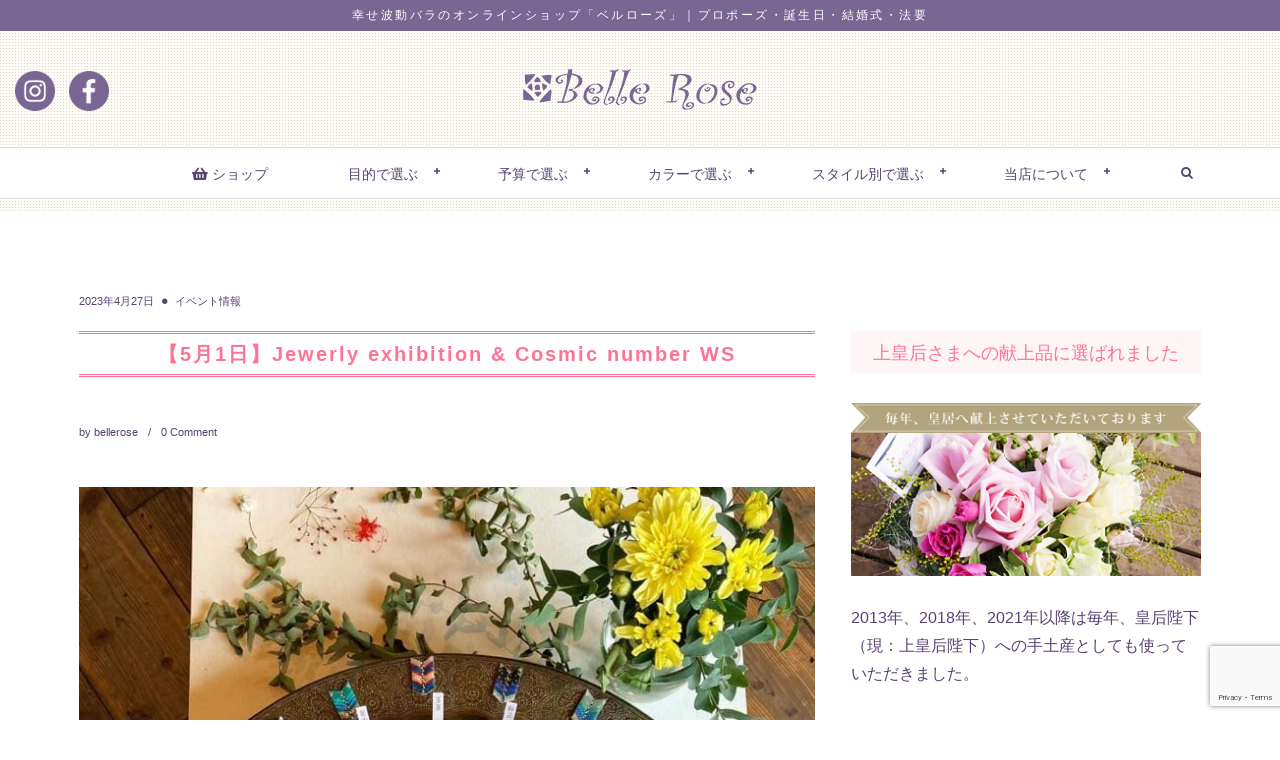

--- FILE ---
content_type: text/html; charset=UTF-8
request_url: https://bellerose.jp/post-6520
body_size: 20392
content:
<!DOCTYPE html>
<!--[if IE 6]> <html class="no-js lt-ie9 lt-ie8 lt-ie7 eq-ie6" lang="ja"> <![endif]--><!--[if IE 7]> <html class="no-js lt-ie9 lt-ie8 eq-ie7" lang="ja"> <![endif]--><!--[if IE 8]> <html class="no-js lt-ie9 eq-ie8" lang="ja"> <![endif]-->
<!--[if gt IE 8]><!--><html lang="ja" class="no-js"><!--<![endif]-->
<head prefix="og:http://ogp.me/ns# fb:http://ogp.me/ns/fb# article:http://ogp.me/ns/article#">
<meta charset="UTF-8" />
<meta http-equiv="X-UA-Compatible" content="IE=edge,chrome=1">
<meta name="viewport" content="width=device-width,initial-scale=1,minimum-scale=1,maximum-scale=1,user-scalable=no" />
<title>【5月1日】Jewerly exhibition &amp; Cosmic number WS - 幸せ波動バラのオンラインショップ|ベルローズ幸せ波動バラのオンラインショップ|ベルローズ</title><meta name="description" content="地球暦がご縁で 鎌倉からSAKURACOさんがいらっしゃいます！ シロトセンさんのこだわりのフード＆ドリンクも目当てにしつつ 是非一緒に楽しい時間を過ごしましょう！ 以下、SAKURACOさんからのご案内です。 🌹　🌹　..." /><link rel="pingback" href="https://bellerose.jp/xmlrpc.php" />
<meta name='robots' content='index, follow, max-image-preview:large, max-snippet:-1, max-video-preview:-1' />

	<!-- This site is optimized with the Yoast SEO plugin v19.6.1 - https://yoast.com/wordpress/plugins/seo/ -->
	<link rel="canonical" href="https://bellerose.jp/post-6520" />
	<meta property="og:locale" content="ja_JP" />
	<meta property="og:type" content="article" />
	<meta property="og:title" content="【5月1日】Jewerly exhibition &amp; Cosmic number WS - 幸せ波動バラのオンラインショップ|ベルローズ" />
	<meta property="og:description" content="地球暦がご縁で 鎌倉からSAKURACOさんがいらっしゃいます！ シロトセンさんのこだわりのフード＆ドリンクも目当てにしつつ 是非一緒に楽しい時間を過ごしましょう！ 以下、SAKURACOさんからのご案内です。 🌹　🌹　..." />
	<meta property="og:url" content="https://bellerose.jp/post-6520" />
	<meta property="og:site_name" content="幸せ波動バラのオンラインショップ|ベルローズ" />
	<meta property="article:published_time" content="2023-04-27T00:43:27+00:00" />
	<meta property="og:image" content="https://bellerose.jp/wp-content/uploads/2023/04/339316427_967772357584683_9056615393905450410_n.jpg" />
	<meta property="og:image:width" content="749" />
	<meta property="og:image:height" content="908" />
	<meta property="og:image:type" content="image/jpeg" />
	<meta name="author" content="bellerose" />
	<meta name="twitter:card" content="summary_large_image" />
	<meta name="twitter:label1" content="執筆者" />
	<meta name="twitter:data1" content="bellerose" />
	<script type="application/ld+json" class="yoast-schema-graph">{"@context":"https://schema.org","@graph":[{"@type":"WebPage","@id":"https://bellerose.jp/post-6520","url":"https://bellerose.jp/post-6520","name":"【5月1日】Jewerly exhibition & Cosmic number WS - 幸せ波動バラのオンラインショップ|ベルローズ","isPartOf":{"@id":"https://bellerose.jp/#website"},"primaryImageOfPage":{"@id":"https://bellerose.jp/post-6520#primaryimage"},"image":{"@id":"https://bellerose.jp/post-6520#primaryimage"},"thumbnailUrl":"https://bellerose.jp/wp-content/uploads/2023/04/339316427_967772357584683_9056615393905450410_n.jpg","datePublished":"2023-04-27T00:43:27+00:00","dateModified":"2023-04-27T00:43:27+00:00","author":{"@id":"https://bellerose.jp/#/schema/person/3a7931cead424a427d5eb4146259811c"},"breadcrumb":{"@id":"https://bellerose.jp/post-6520#breadcrumb"},"inLanguage":"ja","potentialAction":[{"@type":"ReadAction","target":["https://bellerose.jp/post-6520"]}]},{"@type":"ImageObject","inLanguage":"ja","@id":"https://bellerose.jp/post-6520#primaryimage","url":"https://bellerose.jp/wp-content/uploads/2023/04/339316427_967772357584683_9056615393905450410_n.jpg","contentUrl":"https://bellerose.jp/wp-content/uploads/2023/04/339316427_967772357584683_9056615393905450410_n.jpg","width":749,"height":908},{"@type":"BreadcrumbList","@id":"https://bellerose.jp/post-6520#breadcrumb","itemListElement":[{"@type":"ListItem","position":1,"name":"ホーム","item":"https://bellerose.jp/"},{"@type":"ListItem","position":2,"name":"【5月1日】Jewerly exhibition &#038; Cosmic number WS"}]},{"@type":"WebSite","@id":"https://bellerose.jp/#website","url":"https://bellerose.jp/","name":"幸せ波動バラのオンラインショップ|ベルローズ","description":"","potentialAction":[{"@type":"SearchAction","target":{"@type":"EntryPoint","urlTemplate":"https://bellerose.jp/?s={search_term_string}"},"query-input":"required name=search_term_string"}],"inLanguage":"ja"},{"@type":"Person","@id":"https://bellerose.jp/#/schema/person/3a7931cead424a427d5eb4146259811c","name":"bellerose","image":{"@type":"ImageObject","inLanguage":"ja","@id":"https://bellerose.jp/#/schema/person/image/","url":"https://secure.gravatar.com/avatar/5cb5843d57f31e9456eb606091033000?s=96&d=mm&r=g","contentUrl":"https://secure.gravatar.com/avatar/5cb5843d57f31e9456eb606091033000?s=96&d=mm&r=g","caption":"bellerose"},"url":"https://bellerose.jp/author/bellerose"}]}</script>
	<!-- / Yoast SEO plugin. -->


<link rel='dns-prefetch' href='//ajax.googleapis.com' />
<link rel='dns-prefetch' href='//static.addtoany.com' />
<link rel='dns-prefetch' href='//www.google.com' />
<link rel='dns-prefetch' href='//s.w.org' />
<link rel="alternate" type="application/rss+xml" title="幸せ波動バラのオンラインショップ|ベルローズ &raquo; フィード" href="https://bellerose.jp/feed" />
<link rel="alternate" type="application/rss+xml" title="幸せ波動バラのオンラインショップ|ベルローズ &raquo; コメントフィード" href="https://bellerose.jp/comments/feed" />
<link rel="alternate" type="application/rss+xml" title="幸せ波動バラのオンラインショップ|ベルローズ &raquo; 【5月1日】Jewerly exhibition &#038; Cosmic number WS のコメントのフィード" href="https://bellerose.jp/post-6520/feed" />
<script type="text/javascript">
window._wpemojiSettings = {"baseUrl":"https:\/\/s.w.org\/images\/core\/emoji\/13.1.0\/72x72\/","ext":".png","svgUrl":"https:\/\/s.w.org\/images\/core\/emoji\/13.1.0\/svg\/","svgExt":".svg","source":{"concatemoji":"https:\/\/bellerose.jp\/wp-includes\/js\/wp-emoji-release.min.js?ver=5.9.12"}};
/*! This file is auto-generated */
!function(e,a,t){var n,r,o,i=a.createElement("canvas"),p=i.getContext&&i.getContext("2d");function s(e,t){var a=String.fromCharCode;p.clearRect(0,0,i.width,i.height),p.fillText(a.apply(this,e),0,0);e=i.toDataURL();return p.clearRect(0,0,i.width,i.height),p.fillText(a.apply(this,t),0,0),e===i.toDataURL()}function c(e){var t=a.createElement("script");t.src=e,t.defer=t.type="text/javascript",a.getElementsByTagName("head")[0].appendChild(t)}for(o=Array("flag","emoji"),t.supports={everything:!0,everythingExceptFlag:!0},r=0;r<o.length;r++)t.supports[o[r]]=function(e){if(!p||!p.fillText)return!1;switch(p.textBaseline="top",p.font="600 32px Arial",e){case"flag":return s([127987,65039,8205,9895,65039],[127987,65039,8203,9895,65039])?!1:!s([55356,56826,55356,56819],[55356,56826,8203,55356,56819])&&!s([55356,57332,56128,56423,56128,56418,56128,56421,56128,56430,56128,56423,56128,56447],[55356,57332,8203,56128,56423,8203,56128,56418,8203,56128,56421,8203,56128,56430,8203,56128,56423,8203,56128,56447]);case"emoji":return!s([10084,65039,8205,55357,56613],[10084,65039,8203,55357,56613])}return!1}(o[r]),t.supports.everything=t.supports.everything&&t.supports[o[r]],"flag"!==o[r]&&(t.supports.everythingExceptFlag=t.supports.everythingExceptFlag&&t.supports[o[r]]);t.supports.everythingExceptFlag=t.supports.everythingExceptFlag&&!t.supports.flag,t.DOMReady=!1,t.readyCallback=function(){t.DOMReady=!0},t.supports.everything||(n=function(){t.readyCallback()},a.addEventListener?(a.addEventListener("DOMContentLoaded",n,!1),e.addEventListener("load",n,!1)):(e.attachEvent("onload",n),a.attachEvent("onreadystatechange",function(){"complete"===a.readyState&&t.readyCallback()})),(n=t.source||{}).concatemoji?c(n.concatemoji):n.wpemoji&&n.twemoji&&(c(n.twemoji),c(n.wpemoji)))}(window,document,window._wpemojiSettings);
</script>
<style type="text/css">
img.wp-smiley,
img.emoji {
	display: inline !important;
	border: none !important;
	box-shadow: none !important;
	height: 1em !important;
	width: 1em !important;
	margin: 0 0.07em !important;
	vertical-align: -0.1em !important;
	background: none !important;
	padding: 0 !important;
}
</style>
	<link rel='stylesheet' id='colorbox-theme1-css'  href='https://bellerose.jp/wp-content/plugins/jquery-colorbox/themes/theme1/colorbox.css?ver=4.6.2' type='text/css' media='screen' />
<link rel='stylesheet' id='colorbox-css-css'  href='https://bellerose.jp/wp-content/plugins/jquery-colorbox/css/jquery-colorbox-zoom.css?ver=1.4.33' type='text/css' media='all' />
<link rel='stylesheet' id='sbi_styles-css'  href='https://bellerose.jp/wp-content/plugins/instagram-feed/css/sbi-styles.min.css?ver=6.9.1' type='text/css' media='all' />
<link rel='stylesheet' id='wp-block-library-css'  href='https://bellerose.jp/wp-includes/css/dist/block-library/style.min.css?ver=5.9.12' type='text/css' media='all' />
<style id='global-styles-inline-css' type='text/css'>
body{--wp--preset--color--black: #000000;--wp--preset--color--cyan-bluish-gray: #abb8c3;--wp--preset--color--white: #ffffff;--wp--preset--color--pale-pink: #f78da7;--wp--preset--color--vivid-red: #cf2e2e;--wp--preset--color--luminous-vivid-orange: #ff6900;--wp--preset--color--luminous-vivid-amber: #fcb900;--wp--preset--color--light-green-cyan: #7bdcb5;--wp--preset--color--vivid-green-cyan: #00d084;--wp--preset--color--pale-cyan-blue: #8ed1fc;--wp--preset--color--vivid-cyan-blue: #0693e3;--wp--preset--color--vivid-purple: #9b51e0;--wp--preset--gradient--vivid-cyan-blue-to-vivid-purple: linear-gradient(135deg,rgba(6,147,227,1) 0%,rgb(155,81,224) 100%);--wp--preset--gradient--light-green-cyan-to-vivid-green-cyan: linear-gradient(135deg,rgb(122,220,180) 0%,rgb(0,208,130) 100%);--wp--preset--gradient--luminous-vivid-amber-to-luminous-vivid-orange: linear-gradient(135deg,rgba(252,185,0,1) 0%,rgba(255,105,0,1) 100%);--wp--preset--gradient--luminous-vivid-orange-to-vivid-red: linear-gradient(135deg,rgba(255,105,0,1) 0%,rgb(207,46,46) 100%);--wp--preset--gradient--very-light-gray-to-cyan-bluish-gray: linear-gradient(135deg,rgb(238,238,238) 0%,rgb(169,184,195) 100%);--wp--preset--gradient--cool-to-warm-spectrum: linear-gradient(135deg,rgb(74,234,220) 0%,rgb(151,120,209) 20%,rgb(207,42,186) 40%,rgb(238,44,130) 60%,rgb(251,105,98) 80%,rgb(254,248,76) 100%);--wp--preset--gradient--blush-light-purple: linear-gradient(135deg,rgb(255,206,236) 0%,rgb(152,150,240) 100%);--wp--preset--gradient--blush-bordeaux: linear-gradient(135deg,rgb(254,205,165) 0%,rgb(254,45,45) 50%,rgb(107,0,62) 100%);--wp--preset--gradient--luminous-dusk: linear-gradient(135deg,rgb(255,203,112) 0%,rgb(199,81,192) 50%,rgb(65,88,208) 100%);--wp--preset--gradient--pale-ocean: linear-gradient(135deg,rgb(255,245,203) 0%,rgb(182,227,212) 50%,rgb(51,167,181) 100%);--wp--preset--gradient--electric-grass: linear-gradient(135deg,rgb(202,248,128) 0%,rgb(113,206,126) 100%);--wp--preset--gradient--midnight: linear-gradient(135deg,rgb(2,3,129) 0%,rgb(40,116,252) 100%);--wp--preset--duotone--dark-grayscale: url('#wp-duotone-dark-grayscale');--wp--preset--duotone--grayscale: url('#wp-duotone-grayscale');--wp--preset--duotone--purple-yellow: url('#wp-duotone-purple-yellow');--wp--preset--duotone--blue-red: url('#wp-duotone-blue-red');--wp--preset--duotone--midnight: url('#wp-duotone-midnight');--wp--preset--duotone--magenta-yellow: url('#wp-duotone-magenta-yellow');--wp--preset--duotone--purple-green: url('#wp-duotone-purple-green');--wp--preset--duotone--blue-orange: url('#wp-duotone-blue-orange');--wp--preset--font-size--small: 13px;--wp--preset--font-size--medium: 20px;--wp--preset--font-size--large: 36px;--wp--preset--font-size--x-large: 42px;}.has-black-color{color: var(--wp--preset--color--black) !important;}.has-cyan-bluish-gray-color{color: var(--wp--preset--color--cyan-bluish-gray) !important;}.has-white-color{color: var(--wp--preset--color--white) !important;}.has-pale-pink-color{color: var(--wp--preset--color--pale-pink) !important;}.has-vivid-red-color{color: var(--wp--preset--color--vivid-red) !important;}.has-luminous-vivid-orange-color{color: var(--wp--preset--color--luminous-vivid-orange) !important;}.has-luminous-vivid-amber-color{color: var(--wp--preset--color--luminous-vivid-amber) !important;}.has-light-green-cyan-color{color: var(--wp--preset--color--light-green-cyan) !important;}.has-vivid-green-cyan-color{color: var(--wp--preset--color--vivid-green-cyan) !important;}.has-pale-cyan-blue-color{color: var(--wp--preset--color--pale-cyan-blue) !important;}.has-vivid-cyan-blue-color{color: var(--wp--preset--color--vivid-cyan-blue) !important;}.has-vivid-purple-color{color: var(--wp--preset--color--vivid-purple) !important;}.has-black-background-color{background-color: var(--wp--preset--color--black) !important;}.has-cyan-bluish-gray-background-color{background-color: var(--wp--preset--color--cyan-bluish-gray) !important;}.has-white-background-color{background-color: var(--wp--preset--color--white) !important;}.has-pale-pink-background-color{background-color: var(--wp--preset--color--pale-pink) !important;}.has-vivid-red-background-color{background-color: var(--wp--preset--color--vivid-red) !important;}.has-luminous-vivid-orange-background-color{background-color: var(--wp--preset--color--luminous-vivid-orange) !important;}.has-luminous-vivid-amber-background-color{background-color: var(--wp--preset--color--luminous-vivid-amber) !important;}.has-light-green-cyan-background-color{background-color: var(--wp--preset--color--light-green-cyan) !important;}.has-vivid-green-cyan-background-color{background-color: var(--wp--preset--color--vivid-green-cyan) !important;}.has-pale-cyan-blue-background-color{background-color: var(--wp--preset--color--pale-cyan-blue) !important;}.has-vivid-cyan-blue-background-color{background-color: var(--wp--preset--color--vivid-cyan-blue) !important;}.has-vivid-purple-background-color{background-color: var(--wp--preset--color--vivid-purple) !important;}.has-black-border-color{border-color: var(--wp--preset--color--black) !important;}.has-cyan-bluish-gray-border-color{border-color: var(--wp--preset--color--cyan-bluish-gray) !important;}.has-white-border-color{border-color: var(--wp--preset--color--white) !important;}.has-pale-pink-border-color{border-color: var(--wp--preset--color--pale-pink) !important;}.has-vivid-red-border-color{border-color: var(--wp--preset--color--vivid-red) !important;}.has-luminous-vivid-orange-border-color{border-color: var(--wp--preset--color--luminous-vivid-orange) !important;}.has-luminous-vivid-amber-border-color{border-color: var(--wp--preset--color--luminous-vivid-amber) !important;}.has-light-green-cyan-border-color{border-color: var(--wp--preset--color--light-green-cyan) !important;}.has-vivid-green-cyan-border-color{border-color: var(--wp--preset--color--vivid-green-cyan) !important;}.has-pale-cyan-blue-border-color{border-color: var(--wp--preset--color--pale-cyan-blue) !important;}.has-vivid-cyan-blue-border-color{border-color: var(--wp--preset--color--vivid-cyan-blue) !important;}.has-vivid-purple-border-color{border-color: var(--wp--preset--color--vivid-purple) !important;}.has-vivid-cyan-blue-to-vivid-purple-gradient-background{background: var(--wp--preset--gradient--vivid-cyan-blue-to-vivid-purple) !important;}.has-light-green-cyan-to-vivid-green-cyan-gradient-background{background: var(--wp--preset--gradient--light-green-cyan-to-vivid-green-cyan) !important;}.has-luminous-vivid-amber-to-luminous-vivid-orange-gradient-background{background: var(--wp--preset--gradient--luminous-vivid-amber-to-luminous-vivid-orange) !important;}.has-luminous-vivid-orange-to-vivid-red-gradient-background{background: var(--wp--preset--gradient--luminous-vivid-orange-to-vivid-red) !important;}.has-very-light-gray-to-cyan-bluish-gray-gradient-background{background: var(--wp--preset--gradient--very-light-gray-to-cyan-bluish-gray) !important;}.has-cool-to-warm-spectrum-gradient-background{background: var(--wp--preset--gradient--cool-to-warm-spectrum) !important;}.has-blush-light-purple-gradient-background{background: var(--wp--preset--gradient--blush-light-purple) !important;}.has-blush-bordeaux-gradient-background{background: var(--wp--preset--gradient--blush-bordeaux) !important;}.has-luminous-dusk-gradient-background{background: var(--wp--preset--gradient--luminous-dusk) !important;}.has-pale-ocean-gradient-background{background: var(--wp--preset--gradient--pale-ocean) !important;}.has-electric-grass-gradient-background{background: var(--wp--preset--gradient--electric-grass) !important;}.has-midnight-gradient-background{background: var(--wp--preset--gradient--midnight) !important;}.has-small-font-size{font-size: var(--wp--preset--font-size--small) !important;}.has-medium-font-size{font-size: var(--wp--preset--font-size--medium) !important;}.has-large-font-size{font-size: var(--wp--preset--font-size--large) !important;}.has-x-large-font-size{font-size: var(--wp--preset--font-size--x-large) !important;}
</style>
<link rel='stylesheet' id='biz-cal-style-css'  href='https://bellerose.jp/wp-content/plugins/biz-calendar/biz-cal.css?ver=2.2.0' type='text/css' media='all' />
<link rel='stylesheet' id='contact-form-7-css'  href='https://bellerose.jp/wp-content/plugins/contact-form-7/includes/css/styles.css?ver=5.6.4' type='text/css' media='all' />
<link rel='stylesheet' id='linkpreview-css'  href='https://bellerose.jp/wp-content/plugins/linkpreview/css/style.css?ver=5.9.12' type='text/css' media='all' />
<link rel='stylesheet' id='toc-screen-css'  href='https://bellerose.jp/wp-content/plugins/table-of-contents-plus/screen.min.css?ver=2411.1' type='text/css' media='all' />
<style id='toc-screen-inline-css' type='text/css'>
div#toc_container ul li {font-size: 90%;}
</style>
<link rel='stylesheet' id='digipress-css'  href='https://bellerose.jp/wp-content/themes/dp-lemon-cream/css/pc.css?ver=20260120' type='text/css' media='all' />
<link rel='stylesheet' id='dp-visual-css'  href='https://bellerose.jp/wp-content/uploads/digipress/lemon_cream/css/visual-custom.css?ver=20260120' type='text/css' media='all' />
<link rel='stylesheet' id='addtoany-css'  href='https://bellerose.jp/wp-content/plugins/add-to-any/addtoany.min.css?ver=1.16' type='text/css' media='all' />
<script type='text/javascript' src='https://ajax.googleapis.com/ajax/libs/jquery/1/jquery.min.js?ver=5.9.12' id='jquery-js'></script>
<script type='text/javascript' id='addtoany-core-js-before'>
window.a2a_config=window.a2a_config||{};a2a_config.callbacks=[];a2a_config.overlays=[];a2a_config.templates={};a2a_localize = {
	Share: "共有",
	Save: "ブックマーク",
	Subscribe: "購読",
	Email: "メール",
	Bookmark: "ブックマーク",
	ShowAll: "すべて表示する",
	ShowLess: "小さく表示する",
	FindServices: "サービスを探す",
	FindAnyServiceToAddTo: "追加するサービスを今すぐ探す",
	PoweredBy: "Powered by",
	ShareViaEmail: "メールでシェアする",
	SubscribeViaEmail: "メールで購読する",
	BookmarkInYourBrowser: "ブラウザにブックマーク",
	BookmarkInstructions: "このページをブックマークするには、 Ctrl+D または \u2318+D を押下。",
	AddToYourFavorites: "お気に入りに追加",
	SendFromWebOrProgram: "任意のメールアドレスまたはメールプログラムから送信",
	EmailProgram: "メールプログラム",
	More: "詳細&#8230;",
	ThanksForSharing: "共有ありがとうございます !",
	ThanksForFollowing: "フォローありがとうございます !"
};
</script>
<script type='text/javascript' defer src='https://static.addtoany.com/menu/page.js' id='addtoany-core-js'></script>
<script type='text/javascript' defer src='https://bellerose.jp/wp-content/plugins/add-to-any/addtoany.min.js?ver=1.1' id='addtoany-jquery-js'></script>
<script type='text/javascript' id='biz-cal-script-js-extra'>
/* <![CDATA[ */
var bizcalOptions = {"holiday_title":"\u5b9a\u4f11\u65e5","sun":"on","sat":"on","holiday":"on","temp_holidays":"","temp_weekdays":"","eventday_title":"MEGURU\u304a\u6e21\u3057\uff08\u3042\u3059\u30ab\u30d5\u30a7\uff09","eventday_url":"","eventdays":"2020-11-28\r\n2020-12-26\r\n2021-01-23\r\n2021-02-27\r\n2021-03-27\r\n2021-04-24\r\n2021-05-22","month_limit":"\u5236\u9650\u306a\u3057","nextmonthlimit":"12","prevmonthlimit":"12","plugindir":"https:\/\/bellerose.jp\/wp-content\/plugins\/biz-calendar\/","national_holiday":""};
/* ]]> */
</script>
<script type='text/javascript' src='https://bellerose.jp/wp-content/plugins/biz-calendar/calendar.js?ver=2.2.0' id='biz-cal-script-js'></script>
<script type='text/javascript' src='https://bellerose.jp/wp-content/themes/dp-lemon-cream/inc/js/jquery/jquery.easing.min.js?ver=5.9.12' id='easing-js'></script>
<script type='text/javascript' src='https://bellerose.jp/wp-content/themes/dp-lemon-cream/inc/js/jquery/jquery.xdomainajax.min.js?ver=5.9.12' id='xdomainajax-js'></script>
<script type='text/javascript' src='https://bellerose.jp/wp-content/themes/dp-lemon-cream/inc/js/jquery/jquery.modernizr.min.js?ver=5.9.12' id='modernizr-js'></script>
<script type='text/javascript' src='https://bellerose.jp/wp-content/themes/dp-lemon-cream/inc/js/theme-import.min.js?ver=20150708051008' id='themeimport-js'></script>
<link rel="https://api.w.org/" href="https://bellerose.jp/wp-json/" /><link rel="alternate" type="application/json" href="https://bellerose.jp/wp-json/wp/v2/posts/6520" /><link rel="EditURI" type="application/rsd+xml" title="RSD" href="https://bellerose.jp/xmlrpc.php?rsd" />
<link rel="wlwmanifest" type="application/wlwmanifest+xml" href="https://bellerose.jp/wp-includes/wlwmanifest.xml" /> 
<link rel='shortlink' href='https://bellerose.jp/?p=6520' />
<link rel="alternate" type="application/json+oembed" href="https://bellerose.jp/wp-json/oembed/1.0/embed?url=https%3A%2F%2Fbellerose.jp%2Fpost-6520" />
<link rel="alternate" type="text/xml+oembed" href="https://bellerose.jp/wp-json/oembed/1.0/embed?url=https%3A%2F%2Fbellerose.jp%2Fpost-6520&#038;format=xml" />
	<script type="text/javascript" >
	jQuery(document).ready(function($) {
		jQuery('[data-button="LinkPreview"]').tooltipster({
			contentAsHTML: true,
			content: '<img src="https://bellerose.jp/wp-content/plugins/linkpreview/images/loading.gif" class="lp-loading">',
			theme: 'tooltipster-shadow',
			position: 'bottom',
			maxWidth: 400,
			functionBefore: function(origin, continueTooltip) {
				continueTooltip();
				var link_href=$(this).data('link')
				if (origin.data('ajax') !== 'cached') {
					jQuery.ajax({
						type: 'POST',
						url: 'https://bellerose.jp/wp-admin/admin-ajax.php',
						data: {
							action 	: 'linkpreview',
							link	: link_href
						},
						success: function(data) {
							origin.tooltipster('content', data).data('ajax', 'cached');
						}
					});
				}
			}
		});
	});
	</script> 
	<!-- All in one Favicon 4.8 --><link rel="icon" href="https://bellerose.jp/wp-content/uploads/2016/02/ファビコン用アイコン32.png" type="image/png"/>
<style type="text/css" id="custom-background-css">
body.custom-background { background-image: url("https://bellerose-shop.sakura.ne.jp/wp/wp-content/uploads/2015/07/body-back.gif"); background-position: left top; background-size: auto; background-repeat: repeat; background-attachment: scroll; }
</style>
	<link rel="stylesheet" href="https://use.fontawesome.com/releases/v5.1.0/css/all.css" integrity="sha384-lKuwvrZot6UHsBSfcMvOkWwlCMgc0TaWr+30HWe3a4ltaBwTZhyTEggF5tJv8tbt" crossorigin="anonymous">
<!-- Global site tag (gtag.js) - Google Analytics -->
<script async src="https://www.googletagmanager.com/gtag/js?id=UA-63927573-1"></script>
<script>
  window.dataLayer = window.dataLayer || [];
  function gtag(){dataLayer.push(arguments);}
  gtag('js', new Date());

  gtag('config', 'UA-63927573-1');
</script>
<!-- Google tag (gtag.js) -->
<script async src="https://www.googletagmanager.com/gtag/js?id=G-0CM4GV1HE0"></script>
<script>
  window.dataLayer = window.dataLayer || [];
  function gtag(){dataLayer.push(arguments);}
  gtag('js', new Date());

  gtag('config', 'G-0CM4GV1HE0');
</script>
<link href="https://maxcdn.bootstrapcdn.com/font-awesome/4.7.0/css/font-awesome.min.css" rel="stylesheet" integrity="sha384-wvfXpqpZZVQGK6TAh5PVlGOfQNHSoD2xbE+QkPxCAFlNEevoEH3Sl0sibVcOQVnN" crossorigin="anonymous">
<link rel="stylesheet" href="https://use.fontawesome.com/releases/v5.7.2/css/all.css" integrity="sha384-fnmOCqbTlWIlj8LyTjo7mOUStjsKC4pOpQbqyi7RrhN7udi9RwhKkMHpvLbHG9Sr" crossorigin="anonymous">
<!-- Google tag (gtag.js) -->
<script async src="https://www.googletagmanager.com/gtag/js?id=G-0CM4GV1HE0"></script>
<script>
  window.dataLayer = window.dataLayer || [];
  function gtag(){dataLayer.push(arguments);}
  gtag('js', new Date());

  gtag('config', 'G-0CM4GV1HE0');
</script>
<link rel="stylesheet" href="https://bellerose.jp/wp-content/themes/dp-lemon-cream/custom.css" type="text/css" />
</head>
<body data-rsssl=1 class="post-template-default single single-post postid-6520 single-format-standard custom-background">
<div id="wrapper">
<p id="header_aisatu">幸せ波動バラのオンラインショップ「ベルローズ」｜プロポーズ・誕生日・結婚式・法要</p>
<header id="header" class="header-normal">
	<div id="header-content">
<h1 class="header_title img"><a href="https://bellerose.jp/" title="幸せ波動バラのオンラインショップ|ベルローズ"><img src="https://bellerose.jp/wp-content/uploads/digipress/lemon_cream/title/header_logo.png" alt="幸せ波動バラのオンラインショップ|ベルローズ" /></a></h1></div><div id="header-bar">
<div id="header-bar-content">
<div id="expand_global_menu" class="icon-spaced-menu"><span>Menu</span></div>
<div id="header-search">
<div class="search-frame">
<form method="get" id="searchform" action="https://bellerose.jp/">
<label for="s" class="assistive-text">Search</label>
<input type="text" class="field" name="s" id="s" placeholder="Search" />
<input type="submit" class="submit" name="" id="searchsubmit" value="" />
</form>
</div>
</div><nav id="header-menu" class="header-menu-normal-page">
<div id="header-menu-content">
<ul id="global_menu_ul" class="menu_num_6 "><li id="menu-item-3738" class="menu-item menu-item-type-custom menu-item-object-custom"><a href="https://bellerose-shiawasehadou.net/" class="menu-link"><i class="fas fa-shopping-basket"></i> ショップ</a></li>
<li id="menu-item-3291" class="menu-item menu-item-type-custom menu-item-object-custom menu-item-has-children"><a href="https://bellerose-shiawasehadou.net/?mode=grp&amp;gid=1550109&amp;sort=p" class="menu-link">目的で選ぶ</a>
<ul class="sub-menu">
	<li id="menu-item-3310" class="menu-item menu-item-type-custom menu-item-object-custom"><a href="https://bellerose-shiawasehadou.net/?mode=grp&amp;gid=1550117&amp;sort=p" class="menu-link">誕生日のバラの花束</a></li>
	<li id="menu-item-3311" class="menu-item menu-item-type-custom menu-item-object-custom"><a href="https://bellerose-shiawasehadou.net/?mode=grp&amp;gid=1550162&amp;sort=p" class="menu-link">プロポーズのバラの花束</a></li>
	<li id="menu-item-3312" class="menu-item menu-item-type-custom menu-item-object-custom"><a href="https://bellerose-shiawasehadou.net/?mode=grp&amp;gid=1550120&amp;sort=p" class="menu-link">交際＆結婚記念日のバラの花束</a></li>
	<li id="menu-item-3313" class="menu-item menu-item-type-custom menu-item-object-custom"><a href="https://bellerose-shiawasehadou.net/?mode=grp&amp;gid=1550121&amp;sort=p" class="menu-link">送別会のバラの花束</a></li>
	<li id="menu-item-3314" class="menu-item menu-item-type-custom menu-item-object-custom"><a href="https://bellerose-shiawasehadou.net/?mode=grp&amp;gid=1550122&amp;sort=p" class="menu-link">楽屋見舞いのバラの花束</a></li>
	<li id="menu-item-3315" class="menu-item menu-item-type-custom menu-item-object-custom"><a href="https://bellerose-shiawasehadou.net/?mode=grp&amp;gid=1550123&amp;sort=p" class="menu-link">お見舞いのバラの花束</a></li>
	<li id="menu-item-3316" class="menu-item menu-item-type-custom menu-item-object-custom"><a href="https://bellerose-shiawasehadou.net/?mode=grp&amp;gid=1550135&amp;sort=p" class="menu-link">法要用バラ（お供え）の花束</a></li>
	<li id="menu-item-3317" class="menu-item menu-item-type-custom menu-item-object-custom"><a href="https://bellerose-shiawasehadou.net/?mode=grp&amp;gid=1550141&amp;sort=p" class="menu-link">法要用バラ（遺族へ）の花束</a></li>
</ul>
</li>
<li id="menu-item-4582" class="menu-item menu-item-type-custom menu-item-object-custom menu-item-has-children"><a class="menu-link">予算で選ぶ</a>
<ul class="sub-menu">
	<li id="menu-item-7786" class="menu-item menu-item-type-custom menu-item-object-custom"><a href="https://bellerose-shiawasehadou.net/?mode=grp&amp;gid=2759185&amp;sort=p" class="menu-link">３０００円～</a></li>
	<li id="menu-item-4583" class="menu-item menu-item-type-custom menu-item-object-custom"><a href="https://bellerose-shiawasehadou.net/?mode=grp&amp;gid=2342115&amp;sort=p" class="menu-link">４０００円～</a></li>
	<li id="menu-item-4584" class="menu-item menu-item-type-custom menu-item-object-custom"><a href="https://bellerose-shiawasehadou.net/?mode=grp&amp;gid=2342116&amp;sort=p" class="menu-link">６０００円～</a></li>
	<li id="menu-item-4585" class="menu-item menu-item-type-custom menu-item-object-custom"><a href="https://bellerose-shiawasehadou.net/?mode=grp&amp;gid=2342117&amp;sort=p" class="menu-link">８０００円～</a></li>
	<li id="menu-item-4586" class="menu-item menu-item-type-custom menu-item-object-custom"><a href="https://bellerose-shiawasehadou.net/?mode=grp&amp;gid=2342118&amp;sort=p" class="menu-link">１００００円～</a></li>
	<li id="menu-item-4587" class="menu-item menu-item-type-custom menu-item-object-custom"><a href="https://bellerose-shiawasehadou.net/?mode=grp&amp;gid=2342119&amp;sort=p" class="menu-link">２００００円～</a></li>
	<li id="menu-item-4588" class="menu-item menu-item-type-custom menu-item-object-custom"><a href="https://bellerose-shiawasehadou.net/?mode=grp&amp;gid=2342120&amp;sort=p" class="menu-link">３００００円～</a></li>
</ul>
</li>
<li id="menu-item-4589" class="menu-item menu-item-type-custom menu-item-object-custom menu-item-has-children"><a class="menu-link">カラーで選ぶ</a>
<ul class="sub-menu">
	<li id="menu-item-4590" class="menu-item menu-item-type-custom menu-item-object-custom"><a href="https://bellerose-shiawasehadou.net/?mode=grp&amp;gid=323862&amp;sort=p" class="menu-link">ピンク系</a></li>
	<li id="menu-item-4591" class="menu-item menu-item-type-custom menu-item-object-custom"><a href="https://bellerose-shiawasehadou.net/?mode=grp&amp;gid=323863&amp;sort=p" class="menu-link">レッド系</a></li>
	<li id="menu-item-4592" class="menu-item menu-item-type-custom menu-item-object-custom"><a href="https://bellerose-shiawasehadou.net/?mode=grp&amp;gid=323864&amp;sort=p" class="menu-link">レッド・ホワイト系</a></li>
	<li id="menu-item-4593" class="menu-item menu-item-type-custom menu-item-object-custom"><a href="https://bellerose-shiawasehadou.net/?mode=grp&amp;gid=323865&amp;sort=p" class="menu-link">レッド・オレンジ系</a></li>
	<li id="menu-item-4594" class="menu-item menu-item-type-custom menu-item-object-custom"><a href="https://bellerose-shiawasehadou.net/?mode=grp&amp;gid=323867&amp;sort=p" class="menu-link">イエロー・オレンジ系</a></li>
	<li id="menu-item-4595" class="menu-item menu-item-type-custom menu-item-object-custom"><a href="https://bellerose-shiawasehadou.net/?mode=grp&amp;gid=323868&amp;sort=p" class="menu-link">ホワイト・パステル系</a></li>
	<li id="menu-item-4596" class="menu-item menu-item-type-custom menu-item-object-custom"><a href="https://bellerose-shiawasehadou.net/?mode=grp&amp;gid=323869&amp;sort=p" class="menu-link">ホワイト・グリーン系</a></li>
</ul>
</li>
<li id="menu-item-3292" class="menu-item menu-item-type-custom menu-item-object-custom menu-item-has-children"><a class="menu-link">スタイル別で選ぶ</a>
<ul class="sub-menu">
	<li id="menu-item-3302" class="menu-item menu-item-type-custom menu-item-object-custom"><a href="https://bellerose-shiawasehadou.net/?mode=grp&amp;gid=270135&amp;sort=p" class="menu-link">バラの花束</a></li>
	<li id="menu-item-3303" class="menu-item menu-item-type-custom menu-item-object-custom"><a href="https://bellerose-shiawasehadou.net/?mode=grp&amp;gid=270149&amp;sort=p" class="menu-link">バラとグリーンブーケ風</a></li>
	<li id="menu-item-3304" class="menu-item menu-item-type-custom menu-item-object-custom"><a href="https://bellerose-shiawasehadou.net/?mode=grp&amp;gid=270156&amp;sort=p" class="menu-link">アレンジメント</a></li>
	<li id="menu-item-3309" class="menu-item menu-item-type-custom menu-item-object-custom"><a href="https://bellerose-shiawasehadou.net/?mode=grp&amp;gid=270160&amp;sort=p" class="menu-link">癒しのバラ-法要用</a></li>
	<li id="menu-item-3305" class="menu-item menu-item-type-custom menu-item-object-custom"><a href="https://bellerose-shiawasehadou.net/?mode=grp&amp;gid=323861&amp;sort=p" class="menu-link">店長おまかせ</a></li>
</ul>
</li>
<li id="menu-item-63" class="menu-item menu-item-type-post_type menu-item-object-page menu-item-has-children"><a href="https://bellerose.jp/aboutbellerose" class="menu-link">当店について</a>
<ul class="sub-menu">
	<li id="menu-item-3357" class="menu-item menu-item-type-post_type menu-item-object-page"><a href="https://bellerose.jp/waverose/aboutwaverose" class="menu-link">幸せの波動バラとは</a></li>
	<li id="menu-item-65" class="menu-item menu-item-type-post_type menu-item-object-page"><a href="https://bellerose.jp/waverose/kodawari" class="menu-link">ベルローズのこだわり</a></li>
	<li id="menu-item-66" class="menu-item menu-item-type-post_type menu-item-object-page"><a href="https://bellerose.jp/waverose/location" class="menu-link">バラたちの育つ場所</a></li>
	<li id="menu-item-69" class="menu-item menu-item-type-post_type menu-item-object-page"><a href="https://bellerose.jp/aboutbellerose/access" class="menu-link">アクセス</a></li>
	<li id="menu-item-71" class="menu-item menu-item-type-post_type menu-item-object-page"><a href="https://bellerose.jp/aboutbellerose/owner-profile" class="menu-link">店長プロフィール</a></li>
	<li id="menu-item-107" class="menu-item menu-item-type-taxonomy menu-item-object-category"><a href="https://bellerose.jp/category/guestvoice" class="menu-link">お客様の声</a></li>
	<li id="menu-item-553" class="menu-item menu-item-type-post_type menu-item-object-page"><a href="https://bellerose.jp/aboutbellerose/question" class="menu-link">よくある質問</a></li>
	<li id="menu-item-108" class="menu-item menu-item-type-taxonomy menu-item-object-category"><a href="https://bellerose.jp/category/varieties" class="menu-link">バラの品種紹介</a></li>
	<li id="menu-item-629" class="menu-item menu-item-type-taxonomy menu-item-object-category"><a href="https://bellerose.jp/category/arrangestyle" class="menu-link">アレンジスタイル実例集</a></li>
	<li id="menu-item-654" class="menu-item menu-item-type-post_type menu-item-object-page menu-item-has-children"><a href="https://bellerose.jp/waverose/fairycard-top" class="menu-link">バラの妖精カード</a>
	<ul class="sub-menu">
		<li id="menu-item-664" class="menu-item menu-item-type-taxonomy menu-item-object-category"><a href="https://bellerose.jp/category/fairycard" class="menu-link">妖精カード</a></li>
		<li id="menu-item-665" class="menu-item menu-item-type-taxonomy menu-item-object-category"><a href="https://bellerose.jp/category/fairypostcard" class="menu-link">妖精ポストカード</a></li>
	</ul>
</li>
</ul>
</li>
</ul></div>
</nav></div></div><p class="sns-button">
	<a href="https://www.instagram.com/bellerose.hado/?hl=ja" alt="インスタ" target=_blank><img src="https://bellerose.jp/wp-content/uploads/2025/06/insta-icon.png" alt="インスタ"></a>
	<a href="https://www.facebook.com/profile.php?id=61569012128038" alt="facebook" target=_blank><img src="https://bellerose.jp/wp-content/uploads/2025/06/facebook-icon.png" alt="facebook"></a>
</p>
</header>
<div id="main" class="not-home">
<div id="main-content" class="clearfix">
<div id="content" class="content single two-col">
<div id="article-content">
<article id="post-6520" class="single-article post-6520 post type-post status-publish format-standard has-post-thumbnail category-events">
<header id="single-header" class="right">
<div class="post-meta top"><div class="single-date"><span class="meta-date"><time datetime="2023-04-27T09:43:27+09:00" pubdate="pubdate" class="updated">2023年4月27日</time></span></div><div class="single-cat"><a href="https://bellerose.jp/category/events" rel="tag">イベント情報</a></div></div><h1 class="single-title"><span>【5月1日】Jewerly exhibition &#038; Cosmic number WS</span></h1>
<div class="post-meta under-title"><div class="first-r"><div class="single-author meta-author vcard"><div class="author-name"><span class="dec">by </span><a href="https://bellerose.jp/author/bellerose" rel="author" title="Show articles of this user." class="fn">bellerose</a></div></div><span class="meta-comment-num"><a href="https://bellerose.jp/post-6520#respond" title="Comment on 【5月1日】Jewerly exhibition &#038; Cosmic number WS">0 Comment</a></span></div></div></header>
<div class="entry entry-content">
<div class="eyecatch-under-title"><img src="https://bellerose.jp/wp-content/uploads/2023/04/339316427_967772357584683_9056615393905450410_n.jpg" width="750" class="wp-post-image aligncenter" alt="【5月1日】Jewerly exhibition &#038; Cosmic number WS"  /></div><!DOCTYPE html PUBLIC "-//W3C//DTD HTML 4.0 Transitional//EN" "http://www.w3.org/TR/REC-html40/loose.dtd">
<html><body data-rsssl=1><p>地球暦がご縁で<br>
鎌倉からSAKURACOさんがいらっしゃいます！<br>
シロトセンさんのこだわりのフード＆ドリンクも目当てにしつつ<br>
是非一緒に楽しい時間を過ごしましょう！<br>
以下、SAKURACOさんからのご案内です。<br>
🌹　🌹　🌹　🌹　🌹　🌹<br>
ーー† † †˚✧⁎⁺˳✧༚† † † ーーーー<br>
波動バラから溢れる高周波に身を浸しながら、ジュエリーを愛でる。そして、薔薇からこほれる愛のバイブレーションをミストのように浴びながら、数の探索〈コズミックサーフィン〉に出かけましょう。<br>
たった一日だけ開かれる、薔薇色の扉🚪<br>
ぜひ、あなたの手で開いてみて下さい。<br>
ーー† † †˚✧⁎⁺˳✧༚† † † ーーーー<br>
時間は2部構成です↓<br>
⚫11:00〜14:30<br>
SAKURACO jewerly exhibition<br>
『数とジュエリー 薔薇の花園』<br>
🌹SAKURACO jewerly<br>
粒子のようなビーズで、点描画のようにグラデーションかけながら、立体に編み上げていくSAKURACOジュエリー。<br>
二十四節気をイメージした花ジュエリーや、惑星ジュエリーなど、天と地の世界を象り、曼荼羅を描きます。<br>
ジュエリーを見ていただけるのは14:30までです。お茶やお食事挟みながら、ゆっくりした時間をお過ごし下さい♪<br>
ピアスで展示していますが、ほとんどがイヤリングにも対応しています。基本、オーダーいただいてからお作りし、後日郵送いたしますので、少しお時間下さいませ。<br>
クレジットカードも対応しています。<br>
ーー† † †˚✧⁎⁺˳✧༚† † † ーーーー<br>
⚫14:30〜17:00<br>
⭐️ Cosmic number WS（要予約）<br>
《すうじのお茶会》 5つの数から読み解く あなたの魂の羅針盤<br>
この地球で呼吸を始めた日。<br>
それは宇宙的にもまたとないその時だけの奇跡的な一瞬。 そんな誕生日に私たちは5つの数を宇宙からたずさえ、この世に生まれてきました。<br>
そこにはこの地球で表現すると約束した〈わたし〉の姿が刻まれています。<br>
この命に宿っているものは何か。<br>
この命をどこに使っていくのか。<br>
自らの陰陽のバランスを見つめ、命の運びのしくみを知り、 わたし〉のど真ん中を生きる。<br>
あなたの持つ数のストーリーをコズミック・ナンバーから読み解き、居合わせた仲間と共に、お茶を飲みながら自分の羅針盤を俯瞰する。 ダイナミックに宇宙の波乗りを楽しむために…。「すうじのお茶会」へようこそ！<br>
ナビゲーター：大嶋櫻子<br>
参加費：7700円＋1ドリンク1フード<br>
予約先→ インスタ〈bellerose.hado 〉<br>
もしくは〈sakuraco898〉へDM下さいませ<br>
ーー† † †˚✧⁎⁺˳✧༚† † † ーーーー<br>
⭐️コズミック・ナンバーとは？<br>
https://note.com/sakuracosmic/n/n0c5215b44e2c<br>
⭐️Instagram: sakuraco898<br>
ーー† † †˚✧⁎⁺˳✧༚† † † ーーーー<br>
そしてこの日は〈シロトセン〉のスイーツ、フード、ドリンクもありますよ〜❣️<br>
薔薇色空間と共にゆっくりしていって下さいね。Instagram: silo_to_sen<br>
………… ☆ …………<br>
〈シロトセン〉<br>
小さなAtelierで“季節のサラダとスープとお菓子”を作っています。出来る限り地産地消やorganic食材を使い環境に配慮した取り組みをしています。<br>
イベント当日は、櫻子さんの華やかなアクセサリーに合わせお花で飾り付けしたお菓子やアイスルイボスチャイ、自家製ドリンクなどご用意する予定です。</p>
</body></html>
<div class="addtoany_share_save_container addtoany_content addtoany_content_bottom"><div class="a2a_kit a2a_kit_size_32 addtoany_list" data-a2a-url="https://bellerose.jp/post-6520" data-a2a-title="【5月1日】Jewerly exhibition &amp; Cosmic number WS"><a class="a2a_button_facebook" href="https://www.addtoany.com/add_to/facebook?linkurl=https%3A%2F%2Fbellerose.jp%2Fpost-6520&amp;linkname=%E3%80%905%E6%9C%881%E6%97%A5%E3%80%91Jewerly%20exhibition%20%26%20Cosmic%20number%20WS" title="Facebook" rel="nofollow noopener" target="_blank"></a><a class="a2a_button_twitter" href="https://www.addtoany.com/add_to/twitter?linkurl=https%3A%2F%2Fbellerose.jp%2Fpost-6520&amp;linkname=%E3%80%905%E6%9C%881%E6%97%A5%E3%80%91Jewerly%20exhibition%20%26%20Cosmic%20number%20WS" title="Twitter" rel="nofollow noopener" target="_blank"></a><a class="a2a_button_email" href="https://www.addtoany.com/add_to/email?linkurl=https%3A%2F%2Fbellerose.jp%2Fpost-6520&amp;linkname=%E3%80%905%E6%9C%881%E6%97%A5%E3%80%91Jewerly%20exhibition%20%26%20Cosmic%20number%20WS" title="Email" rel="nofollow noopener" target="_blank"></a><a class="a2a_button_line" href="https://www.addtoany.com/add_to/line?linkurl=https%3A%2F%2Fbellerose.jp%2Fpost-6520&amp;linkname=%E3%80%905%E6%9C%881%E6%97%A5%E3%80%91Jewerly%20exhibition%20%26%20Cosmic%20number%20WS" title="Line" rel="nofollow noopener" target="_blank"></a><a class="a2a_button_pinterest" href="https://www.addtoany.com/add_to/pinterest?linkurl=https%3A%2F%2Fbellerose.jp%2Fpost-6520&amp;linkname=%E3%80%905%E6%9C%881%E6%97%A5%E3%80%91Jewerly%20exhibition%20%26%20Cosmic%20number%20WS" title="Pinterest" rel="nofollow noopener" target="_blank"></a></div></div></div><footer class="post-meta bottom"><div class="second-r"><div class="meta-cat"><span class="note">Category : </span><a href="https://bellerose.jp/category/events" rel="tag">イベント情報</a></div></div><div class="third-r"><span class="meta-date"><time datetime="2023-04-27T09:43:27+09:00" pubdate="pubdate" class="updated">2023年4月27日</time></span><div class="single-author meta-author vcard"><div class="author-name"><span class="dec">by </span><a href="https://bellerose.jp/author/bellerose" rel="author" title="Show articles of this user." class="fn">bellerose</a></div></div><span class="meta-write-comment"><a href="#respond">Leave a Comment</a></span><span class="meta-comment-num"><a href="https://bellerose.jp/post-6520#respond" title="Comment on 【5月1日】Jewerly exhibition &#038; Cosmic number WS">0 Comment</a></span></div></footer></article>
<aside class="dp_related_posts clearfix horizontal two-col">
<h3 class="inside-title"><span>関連記事</span></h3>
<ul>
<li class="clearfix">
<div class="widget-post-thumb"><a href="https://bellerose.jp/post-5748" title="＜祝！２５周年　福薔薇キャンペーン＞" class="thumb_link"><span class="centered landscape"><img src="https://bellerose.jp/wp-content/uploads/2020/01/アイキャッチ.jpg" width="400" class="wp-post-image" alt="＜祝！２５周年　福薔薇キャンペーン＞" /></span></a></div>
<div class="loop-cat"><a href="https://bellerose.jp/category/events" rel="tag" class=" cat-color11">イベント情報</a></div>
<h4><a href="https://bellerose.jp/post-5748" title="＜祝！２５周年　福薔薇キャンペーン＞">＜祝！２５周年　福薔薇キャンペーン＞</a></h4>
</li>
<li class="clearfix">
<div class="widget-post-thumb"><a href="https://bellerose.jp/post-5211" title="【六角形ボックス販売】Yell Rose（エールローズ）ー薔薇たちが唄う応援花" class="thumb_link"><span class="centered portrait"><img src="https://bellerose.jp/wp-content/uploads/2021/02/20210215144600_IMG_8677.jpg" width="400" class="wp-post-image" alt="【六角形ボックス販売】Yell Rose（エールローズ）ー薔薇たちが唄う応援花" /></span></a></div>
<div class="loop-cat"><a href="https://bellerose.jp/category/events" rel="tag" class=" cat-color11">イベント情報</a></div>
<h4><a href="https://bellerose.jp/post-5211" title="【六角形ボックス販売】Yell Rose（エールローズ）ー薔薇たちが唄う応援花">【六角形ボックス販売】Yell Rose（エールローズ）ー薔薇たちが唄う応援花</a></h4>
</li>
<li class="clearfix">
<div class="widget-post-thumb"><a href="https://bellerose.jp/post-562" title="セメーリヤ〜光と影〜" class="thumb_link"><span class="centered landscape"><img src="https://bellerose.jp/wp-content/uploads/2015/07/11696026_739157542862314_3696338025571014822_n.jpg" width="400" class="wp-post-image" alt="セメーリヤ〜光と影〜" /></span></a></div>
<div class="loop-cat"><a href="https://bellerose.jp/category/events" rel="tag" class=" cat-color11">イベント情報</a></div>
<h4><a href="https://bellerose.jp/post-562" title="セメーリヤ〜光と影〜">セメーリヤ〜光と影〜</a></h4>
</li>
<li class="clearfix">
<div class="widget-post-thumb"><a href="https://bellerose.jp/post-2417" title="第７回　時間をはずした日の祭り（石鎚神社）＜生きとしいける全ての輝く命に＞～芸術による祈りと祭りの奉納行事" class="thumb_link"><span class="centered landscape"><img src="https://bellerose.jp/wp-content/uploads/2017/06/18892895_1258442404267156_778218106795233337_n.jpg" width="400" class="wp-post-image" alt="第７回　時間をはずした日の祭り（石鎚神社）＜生きとしいける全ての輝く命に＞～芸術による祈りと祭りの奉納行事" /></span></a></div>
<div class="loop-cat"><a href="https://bellerose.jp/category/events" rel="tag" class=" cat-color11">イベント情報</a></div>
<h4><a href="https://bellerose.jp/post-2417" title="第７回　時間をはずした日の祭り（石鎚神社）＜生きとしいける全ての輝く命に＞～芸術による祈りと祭りの奉納行事">第７回　時間をはずした日の祭り（石鎚神社）＜生きとしいける全ての輝く命に＞～芸術による祈りと祭りの奉納...</a></h4>
</li>
<li class="clearfix">
<div class="widget-post-thumb"><a href="https://bellerose.jp/post-1077" title="【11月15日(日）】ハーブ☆フェスタに出店。【ハーブフェスタ2015】" class="thumb_link"><span class="centered landscape"><img src="https://bellerose.jp/wp-content/uploads/2015/11/12183692_707799906031328_6087782787512675487_o.jpg" width="400" class="wp-post-image" alt="【11月15日(日）】ハーブ☆フェスタに出店。【ハーブフェスタ2015】" /></span></a></div>
<div class="loop-cat"><a href="https://bellerose.jp/category/events" rel="tag" class=" cat-color11">イベント情報</a></div>
<h4><a href="https://bellerose.jp/post-1077" title="【11月15日(日）】ハーブ☆フェスタに出店。【ハーブフェスタ2015】">【11月15日(日）】ハーブ☆フェスタに出店。【ハーブフェスタ2015】</a></h4>
</li>
<li class="clearfix">
<div class="widget-post-thumb"><a href="https://bellerose.jp/post-2571" title="【10/22】波動バラの妖精イベント～Time is art～" class="thumb_link"><span class="centered landscape"><img src="https://bellerose.jp/wp-content/uploads/2017/09/21032799_1361789943918217_5044835186756627615_n.jpg" width="400" class="wp-post-image" alt="【10/22】波動バラの妖精イベント～Time is art～" /></span></a></div>
<div class="loop-cat"><a href="https://bellerose.jp/category/events" rel="tag" class=" cat-color11">イベント情報</a></div>
<h4><a href="https://bellerose.jp/post-2571" title="【10/22】波動バラの妖精イベント～Time is art～">【10/22】波動バラの妖精イベント～Time is art～</a></h4>
</li>
</ul>
</aside>
	<div id="respond" class="comment-respond">
		<h3 id="reply-title" class="comment-reply-title"><span>コメントおまちしております</span> <small><a rel="nofollow" id="cancel-comment-reply-link" href="/post-6520#respond" style="display:none;"><span>CANCEL REPLY</span></a></small></h3><form action="https://bellerose.jp/wp-comments-post.php" method="post" id="commentform" class="comment-form"><div class="pencil"><label for="comment">Comment</label> <span class="required">*</span><div id="comment-comment"><textarea id="comment" name="comment" aria-required="true"></textarea></div></div><div class="user"><label for="author">Name</label> <span class="required">*</span><div id="comment-author"><input id="author" name="author" type="text" value="" size="30"1 /></div></div>
<div class="mail"><label for="email">E-mail</label> <span class="required">*</span> (公開されません)<div id="comment-email"><input id="email" name="email" type="email" value="" size="30"1 /></div></div>
<div class="globe"><label for="url">URL</label><div id="comment-url"><input id="url" name="url" type="url" value="" size="30" /></div></div>
<p class="comment-form-cookies-consent"><input id="wp-comment-cookies-consent" name="wp-comment-cookies-consent" type="checkbox" value="yes" /> <label for="wp-comment-cookies-consent">次回のコメントで使用するためブラウザーに自分の名前、メールアドレス、サイトを保存する。</label></p>
<p><img src="https://bellerose.jp/wp-content/siteguard/1077900354.png" alt="CAPTCHA"></p><p><label for="siteguard_captcha">上に表示された文字を入力してください。</label><br /><input type="text" name="siteguard_captcha" id="siteguard_captcha" class="input" value="" size="10" aria-required="true" /><input type="hidden" name="siteguard_captcha_prefix" id="siteguard_captcha_prefix" value="1077900354" /></p><p class="form-submit"><input name="submit" type="submit" id="submit" class="submit" value="SEND" /> <input type='hidden' name='comment_post_ID' value='6520' id='comment_post_ID' />
<input type='hidden' name='comment_parent' id='comment_parent' value='0' />
</p><p style="display: none;"><input type="hidden" id="akismet_comment_nonce" name="akismet_comment_nonce" value="331e8f3f97" /></p><p style="display: none !important;" class="akismet-fields-container" data-prefix="ak_"><label>&#916;<textarea name="ak_hp_textarea" cols="45" rows="8" maxlength="100"></textarea></label><input type="hidden" id="ak_js_1" name="ak_js" value="28"/><script>document.getElementById( "ak_js_1" ).setAttribute( "value", ( new Date() ).getTime() );</script></p></form>	</div><!-- #respond -->
	</div><nav class="single-nav nav clearfix">
<div class="nav-left" title="立脇紘子衣装展"><a href="https://bellerose.jp/post-6502"><span>Prev</span></a></div><div class="nav-right" title="【５月３日】たんばらてとてと出店"><a href="https://bellerose.jp/post-6523"><span>Next</span></a></div></nav>
	<div id="widget-content-bottom" class="widget-content bottom two-col clearfix">
	<div id="text-7" class="widget widget_text slider_fx">			<div class="textwidget"><a href="tel:0898-68-0660"><img src="https://bellerose.jp/wp-content/uploads/2016/04/ご注文電話番号.png" alt="ご注文電話番号"></a>
<br>
<a href="http://bellerose.shop-pro.jp/"><img src="https://bellerose.jp/wp-content/uploads/2015/07/オンラインショップバナー.jpg" alt=""></a>ベルローズのバラの花束・ブーケ・アレンジメントのオンラインショップページはこちらからお入りください。</div>
		</div>	</div>
	</div><aside id="sidebar" class="sidebar right">
<div id="dpcustomtextwidget-75" class="widget dp_custom_text_widget slider_fx"><div class="dp_text_widget"><h3 class="deco">上皇后さまへの献上品に選ばれました</h3>
<img src="https://bellerose.jp/wp-content/uploads/2023/10/皇居へ献上されました2.jpg">
<img src="https://bellerose.jp/wp-content/uploads/2019/01/コンテンツイメージ5.jpg" alt="「波動バラ」という商標は全国でベル・ローズだけ">
<br><br>
2013年、2018年、2021年以降は毎年、皇后陛下（現：上皇后陛下）への手土産としても使っていただきました。</div></div><div id="dpcustomtextwidget-37" class="widget dp_custom_text_widget slider_fx"><div class="dp_text_widget"><h3 class="deco">目的で選ぶ</h3>
<div class="side_menu">
<p><a href="https://bellerose-shiawasehadou.net/?mode=grp&gid=1550117&sort=p" alt="誕生日のバラの花束"><i class="fa fa-chevron-right" aria-hidden="true"></i> 誕生日のバラの花束</a></p>
<p><a href="https://bellerose-shiawasehadou.net/?mode=grp&gid=1550162&sort=p" alt="プロポーズのバラの花束"><i class="fa fa-chevron-right" aria-hidden="true"></i> プロポーズのバラの花束</a></p>
<p><a href="https://bellerose-shiawasehadou.net/?mode=grp&gid=1550120&sort=p" alt="交際＆結婚記念日"><i class="fa fa-chevron-right" aria-hidden="true"></i> 交際＆結婚記念日のバラの花束</a></p>
<p><a href="https://bellerose-shiawasehadou.net/?mode=grp&gid=1550121&sort=p" alt="送別会のバラの花束"><i class="fa fa-chevron-right" aria-hidden="true"></i> 送別会のバラの花束</a></p>
<p><a href="https://bellerose-shiawasehadou.net/?mode=grp&gid=1550122&sort=p" alt="楽屋見舞いのバラの花束"><i class="fa fa-chevron-right" aria-hidden="true"></i> 楽屋見舞いのバラの花束</a></p>
<p><a href="https://bellerose-shiawasehadou.net/?mode=grp&gid=1550123&sort=p" alt="お見舞いのバラの花束"><i class="fa fa-chevron-right" aria-hidden="true"></i> お見舞いのバラの花束</a></p>
<p><a href="https://bellerose-shiawasehadou.net/?mode=grp&gid=1550135&sort=p" alt="法要用バラ（お供え）の花束"><i class="fa fa-chevron-right" aria-hidden="true"></i> 法要用バラ（お供え）の花束</a></p>
<p><a href="https://bellerose-shiawasehadou.net/?mode=grp&gid=1550141&sort=p" alt="法要用バラ（遺族へ）の花束"><i class="fa fa-chevron-right" aria-hidden="true"></i> 法要用バラ（遺族へ）の花束</a></p>
</div></div></div><div id="dpcustomtextwidget-65" class="widget dp_custom_text_widget slider_fx"><div class="dp_text_widget"><h3 class="deco">予算で選ぶ</h3>
<div class="side_menu">

<p><a href="https://bellerose-shiawasehadou.net/?mode=grp&gid=2759185&sort=p" alt="３０００円～"><i class="fa fa-chevron-right" aria-hidden="true"></i> ３０００円～</a></p>

<p><a href="https://bellerose-shiawasehadou.net/?mode=grp&gid=2342115&sort=p" alt="４０００円～"><i class="fa fa-chevron-right" aria-hidden="true"></i> ４０００円～</a></p>

<p><a href="https://bellerose-shiawasehadou.net/?mode=grp&gid=2342116&sort=p" alt="６０００円～"><i class="fa fa-chevron-right" aria-hidden="true"></i> ６０００円～</a></p>

<p><a href="https://bellerose-shiawasehadou.net/?mode=grp&gid=2342117&sort=p" alt="８０００円～"><i class="fa fa-chevron-right" aria-hidden="true"></i> ８０００円～</a></p>

<p><a href="https://bellerose-shiawasehadou.net/?mode=grp&gid=2342118&sort=p" alt="１００００円～"><i class="fa fa-chevron-right" aria-hidden="true"></i> １００００円～</a></p>

<p><a href="https://bellerose-shiawasehadou.net/?mode=grp&gid=2342119&sort=p" alt="２００００円～"><i class="fa fa-chevron-right" aria-hidden="true"></i> ２００００円～</a></p>

<p><a href="https://bellerose-shiawasehadou.net/?mode=grp&gid=2342120&sort=p" alt="３００００円～"><i class="fa fa-chevron-right" aria-hidden="true"></i> ３００００円～</a></p>


</div></div></div><div id="dpcustomtextwidget-66" class="widget dp_custom_text_widget slider_fx"><div class="dp_text_widget"><h3 class="deco">カラーで選ぶ</h3>
<div class="side_menu">

<p><a href="https://bellerose-shiawasehadou.net/?mode=grp&gid=323862&sort=p" alt="ピンク系"><i class="fa fa-chevron-right" aria-hidden="true"></i> ピンク系</a></p>

<p><a href="https://bellerose-shiawasehadou.net/?mode=grp&gid=323863&sort=p" alt="レッド系"><i class="fa fa-chevron-right" aria-hidden="true"></i> レッド系</a></p>

<p><a href="https://bellerose-shiawasehadou.net/?mode=grp&gid=323864&sort=p" alt="レッド・ホワイト系"><i class="fa fa-chevron-right" aria-hidden="true"></i> レッド・ホワイト系</a></p>

<p><a href="https://bellerose-shiawasehadou.net/?mode=grp&gid=323865&sort=p" alt="レッド・オレンジ系"><i class="fa fa-chevron-right" aria-hidden="true"></i> レッド・オレンジ系</a></p>

<p><a href="https://bellerose-shiawasehadou.net/?mode=grp&gid=323867&sort=p" alt="イエロー・オレンジ系"><i class="fa fa-chevron-right" aria-hidden="true"></i> イエロー・オレンジ系</a></p>

<p><a href="https://bellerose-shiawasehadou.net/?mode=grp&gid=323868&sort=p" alt="ホワイト・パステル系"><i class="fa fa-chevron-right" aria-hidden="true"></i> ホワイト・パステル系</a></p>

<p><a href="https://bellerose-shiawasehadou.net/?mode=grp&gid=323869&sort=p" alt="ホワイト・グリーン系"><i class="fa fa-chevron-right" aria-hidden="true"></i> ホワイト・グリーン系</a></p>

</div></div></div><div id="dpcustomtextwidget-11" class="widget dp_custom_text_widget slider_fx"><div class="dp_text_widget"><h3 class="deco">スタイルで選ぶ</h3>
<div class="side_menu">
<p><a href="https://bellerose-shiawasehadou.net/?mode=grp&gid=270135&sort=p" alt="バラの花束"><i class="fa fa-chevron-right" aria-hidden="true"></i> バラの花束</a></p>
<p><a href="https://bellerose-shiawasehadou.net/?mode=grp&gid=270149&sort=p" alt="バラとグリーンブーケ風"><i class="fa fa-chevron-right" aria-hidden="true"></i> バラとグリーンブーケ風</a></p>
<p><a href="https://bellerose-shiawasehadou.net/?mode=grp&gid=270156&sort=p" alt="スペシャルアレンジメント"><i class="fa fa-chevron-right" aria-hidden="true"></i> スペシャルアレンジメント</a></p>
<p><a href="https://bellerose-shiawasehadou.net/?mode=grp&gid=323861&sort=p" alt="店長おまかせ花束"><i class="fa fa-chevron-right" aria-hidden="true"></i> 店長おまかせ花束</a></p>
<br>
<a href="https://bellerose.jp/category/arrangestyle/" alt="アレンジスタイル実例集"><img src="https://bellerose-shop.sakura.ne.jp/wp/wp-content/uploads/2015/07/サイドバナー（アレンジスタイル例）.jpg" alt=""></a>
</div></div></div><div id="dpcustomtextwidget-67" class="widget dp_custom_text_widget slider_fx"><div class="dp_text_widget"><h3 class="deco">癒しのバラ-法要用</h3>
<div class="side_menu">

<p><a href="https://bellerose-shiawasehadou.net/?mode=grp&gid=270160&sort=p" alt="癒しのバラ-法要用"><i class="fa fa-chevron-right" aria-hidden="true"></i> 癒しのバラ-法要用</a></p>
<a href="https://bellerose-shiawasehadou.net/?mode=grp&gid=270160&sort=p" alt="生命波動バラ"><img src="https://bellerose.jp/wp-content/uploads/2018/06/サイド商品バナー（癒しの薔薇）.jpg"></a>
<p class="sidemenu_description">やすらぎの色でまとめている花束です。
やさしい雰囲気の花束を贈りたい。
お供え用に白い花だけでは寂しいとき。
故人をお見送りする方々への癒しに。
<br><br>
【カラー】ホワイト<br>
【品種】<br>
【ご注文可能時期】春・夏・秋・冬</p>
<br>

</div></div></div><div id="dpcustomtextwidget-26" class="widget dp_custom_text_widget slider_fx"><div class="dp_text_widget"><h3 class="deco">直接ご注文・お問合せ</h3>
<div class="productslink">

<a href="https://bellerose-shiawasehadou.net/?mode=grp&gid=323861&sort=p" alt="迷ったらこちら！"><img src="https://bellerose.jp/wp-content/uploads/2023/09/サイドバナー（迷ったらこちら！）.png" alt="迷ったらこちら！"></a>

<a href="tel:0898680660" alt="ご注文お電話番号"><img src="https://bellerose.jp/wp-content/uploads/2016/04/サイドバナー（ご注文お電話番号）.png" alt="ご注文お電話番号"></a>

<a href="https://bellerose.jp/contact" alt="メールでのご注文お問合せ"><img src="https://bellerose.jp/wp-content/uploads/2016/08/サイドバナー（メールでのご注文お問合せ）.png" alt="メールでのご注文お問合せ"></a>
</div></div></div><div id="dpcustomtextwidget-19" class="widget dp_custom_text_widget slider_fx"><div class="dp_text_widget"><h3 class="deco">コンテンツメニュー</h3>
<div class="productslink">
<a href="https://bellerose.jp/waverose/aboutwaverose" alt="ベルローズのこだわり"><img src="https://bellerose.jp/wp-content/uploads/2018/07/サイドバナー（幸せの波動バラとは）.jpg" alt="幸せの波動バラとは"></a>
<a href="https://bellerose.jp/waverose/kodawari/" alt="ベルローズのこだわり"><img src="https://bellerose.jp/wp-content/uploads/2015/07/サイドバナー（ベルローズのこだわり）.jpg" alt="ベルローズのこだわり"></a>
<a href="https://bellerose.jp/waverose/location/" alt="バラたちの育つ場所"><img src="https://bellerose.jp/wp-content/uploads/2015/07/サイドバナー（バラたちの育つ場所）.jpg" alt="バラたちの育つ場所"></a>
<a href="https://bellerose.jp/aboutbellerose/access/" alt="アクセス"><img src="https://bellerose.jp/wp-content/uploads/2015/07/サイドバナー（アクセス）.jpg" alt="私たちのバラについて"></a>
<a href="https://bellerose.jp/aboutbellerose/owner-profile/" alt="店長プロフィール"><img src="https://bellerose.jp/wp-content/uploads/2015/07/サイドバナー（店長プロフィール）.jpg" alt="店長プロフィール"></a>
<a href="https://bellerose.jp/category/blog" alt="店長日記"><img src="https://bellerose.jp/wp-content/uploads/2015/08/サイドバナー（店長日記）.jpg" alt="店長日記"></a>
<a href="https://bellerose.jp/category/varieties/" alt="バラの品種紹介"><img src="https://bellerose.jp/wp-content/uploads/2015/07/サイドバナー（バラの品種紹介）.jpg" alt="バラの品種紹介"></a>
<a href="https://bellerose.jp/waverose/fairycard-top/" alt="バラの妖精カード"><img src="https://bellerose.jp/wp-content/uploads/2015/07/サイドバナー（バラの妖精カード）.jpg" alt="バラの妖精カード"></a>
<a href="https://bellerose.jp/category/guestvoice/" alt="お客様の声"><img src="https://bellerose.jp/wp-content/uploads/2015/07/サイドバナー（お客様の声）.jpg" alt="お客様の声"></a>
<a href="https://bellerose.jp/aboutbellerose/question/" alt="よくある質問"><img src="https://bellerose.jp/wp-content/uploads/2015/07/サイドバナー（よくある質問）.jpg" alt="よくある質問"></a>
<a href="https://bellerose.jp/category/media"><img src="https://bellerose.jp/wp-content/uploads/2017/05/サイドバナー（メディア取材情報一覧）.jpg"></a>
<a href="https://bellerose.jp/category/blog"><img src="https://bellerose.jp/wp-content/uploads/2019/10/サイドバナー（薔薇コラム）.jpg"></a>
</div></div></div><div id="dpcustomtextwidget-49" class="widget dp_custom_text_widget slider_fx"><div class="dp_text_widget"><h3 class="deco">LINE@でお得なクーポン券やイベント情報</h3>
お友達追加いただいた方には、300円割引クーポン券を送らせていただきます。（店舗のみ使用可）
<div style="text-align:center;">
<a href="https://line.me/R/ti/p/%40vri1576e"><img height="36" border="0" alt="友だち追加" src="https://scdn.line-apps.com/n/line_add_friends/btn/ja.png"></a>
<img src="https://qr-official.line.me/L/30jCgEhuuG.png" width="200" height="auto">
</div>

<a href="https://www.instagram.com/bellerose.hado/?hl=ja" alt="インスタ"><img style="margin-top:10px;" src="https://bellerose.jp/wp-content/uploads/2019/10/サイドバナー（インスタ）.jpg" alt=""></a>

<a href="https://www.facebook.com/profile.php?id=61581235743492" alt="facebook"><img style="margin-top:10px;"  src="https://bellerose.jp/wp-content/uploads/2019/10/サイドバナー（facebook）.jpg" alt=""></a></div></div><div id="dpcustomtextwidget-56" class="widget dp_custom_text_widget slider_fx"><div class="dp_text_widget"><h3 class="deco">イベント情報</h3>

<a href="https://bellerose.jp/category/events" alt="イベント情報">イベント情報一覧</a>
</div></div><div id="dptabwidget-2" class="widget dp_tab_widget slider_fx"><div class="dp_tab_widget"><ul class="dp_tab_widget_ul clearfix"><li id="tab_most_viewed" class="dp_tab_title active_tab">Popular Posts</li><li id="tab_category" class="dp_tab_title inactive_tab">Category</li><li id="tab_tagCloud" class="dp_tab_title inactive_tab">Tag Cloud</li></ul><div class="dp_tab_contents"><div id="tab_most_viewed_content" class="first_tab"><ul class="recent_entries thumb"><li id="wlp-108696fd55491217-5211" class=" has_rank"><div class="excerpt_div clearfix"><div class="widget-post-thumb thumb"><span class="centered portrait"><img src="https://bellerose.jp/wp-content/uploads/2021/02/20210215144600_IMG_8677.jpg" width="400" class="wp-post-image" alt="【六角形ボックス販売】Yell Rose（エールローズ）ー薔薇たちが唄う応援花" /></span></div><span class="rank_label thumb">1</span><time datetime="2022-02-14T10:36:02+09:00" pubdate="pubdate" class="widget-time">2022年2月14日</time><h4 class="excerpt_title_wid"><a href="https://bellerose.jp/post-5211" rel="bookmark" title="【六角形ボックス販売】Yell Rose（エールローズ）ー薔薇たちが唄う応援花">【六角形ボックス販売】Yell Rose（エールローズ）ー薔薇たちが唄...</a></h4></div><div class="widget-meta"><div class="loop-share-num"><div class="bg-likes"><i class="icon-facebook"></i><span class="share-num"></span></div><div class="bg-hatebu"><i class="icon-hatebu"></i><span class="share-num"></span></div><div class="bg-tweets"><i class="icon-twitter"></i><span class="share-num"></span></div></div></div><script>j$(function() {get_sns_share_count("https://bellerose.jp/post-5211", "wlp-108696fd55491217-5211");});</script></li><li id="wlp-339696fd55491734-5582" class=" has_rank"><div class="excerpt_div clearfix"><div class="widget-post-thumb thumb"><span class="centered landscape"><img src="https://bellerose.jp/wp-content/uploads/2021/10/243702682_4221295104634339_4691483812109576463_n.jpg" width="400" class="wp-post-image" alt="妖精イベント予約開始" /></span></div><span class="rank_label thumb">2</span><time datetime="2021-10-04T14:16:23+09:00" pubdate="pubdate" class="widget-time">2021年10月4日</time><h4 class="excerpt_title_wid"><a href="https://bellerose.jp/post-5582" rel="bookmark" title="妖精イベント予約開始">妖精イベント予約開始</a></h4></div><div class="widget-meta"><div class="loop-share-num"><div class="bg-likes"><i class="icon-facebook"></i><span class="share-num"></span></div><div class="bg-hatebu"><i class="icon-hatebu"></i><span class="share-num"></span></div><div class="bg-tweets"><i class="icon-twitter"></i><span class="share-num"></span></div></div></div><script>j$(function() {get_sns_share_count("https://bellerose.jp/post-5582", "wlp-339696fd55491734-5582");});</script></li><li id="wlp-462696fd55491ec3-823" class=" has_rank"><div class="excerpt_div clearfix"><div class="widget-post-thumb thumb"><span class="centered landscape"><img src="https://bellerose.jp/wp-content/uploads/2015/08/20131105173404.jpg" width="400" class="wp-post-image" alt="「桐原　春子のハーブ・ダイアリー」さまにてご紹介いただきました。" /></span></div><span class="rank_label thumb">3</span><h4 class="excerpt_title_wid"><a href="https://bellerose.jp/post-823" rel="bookmark" title="「桐原　春子のハーブ・ダイアリー」さまにてご紹介いただきました。">「桐原　春子のハーブ・ダイアリー」さまにてご紹介いただきました。</a></h4></div><div class="widget-meta"><div class="loop-share-num"><div class="bg-likes"><i class="icon-facebook"></i><span class="share-num"></span></div><div class="bg-hatebu"><i class="icon-hatebu"></i><span class="share-num"></span></div><div class="bg-tweets"><i class="icon-twitter"></i><span class="share-num"></span></div></div></div><script>j$(function() {get_sns_share_count("https://bellerose.jp/post-823", "wlp-462696fd55491ec3-823");});</script></li><li id="wlp-247696fd55492495-4360" class=" has_rank"><div class="excerpt_div clearfix"><div class="widget-post-thumb thumb"><span class="centered portrait"><img src="https://bellerose.jp/wp-content/uploads/2019/11/72758198_2384249718353080_6142013330195218432_o.jpg" width="400" class="wp-post-image" alt="お客様からのご報告 ～鈴木るみこさんを偲ぶ会にて" /></span></div><span class="rank_label thumb">4</span><time datetime="2019-11-09T10:41:00+09:00" pubdate="pubdate" class="widget-time">2019年11月9日</time><h4 class="excerpt_title_wid"><a href="https://bellerose.jp/post-4360" rel="bookmark" title="お客様からのご報告 ～鈴木るみこさんを偲ぶ会にて">お客様からのご報告 ～鈴木るみこさんを偲ぶ会にて</a></h4></div><div class="widget-meta"><div class="loop-share-num"><div class="bg-likes"><i class="icon-facebook"></i><span class="share-num"></span></div><div class="bg-hatebu"><i class="icon-hatebu"></i><span class="share-num"></span></div><div class="bg-tweets"><i class="icon-twitter"></i><span class="share-num"></span></div></div></div><script>j$(function() {get_sns_share_count("https://bellerose.jp/post-4360", "wlp-247696fd55492495-4360");});</script></li><li id="wlp-138696fd55492b52-3446" class=" has_rank"><div class="excerpt_div clearfix"><div class="widget-post-thumb thumb"><span class="centered landscape"><img src="https://bellerose.jp/wp-content/uploads/2018/10/42434078_1743166519128073_7759665272780226560_n.jpg" width="400" class="wp-post-image" alt="バラの花びら染め体験" /></span></div><span class="rank_label thumb">5</span><time datetime="2018-09-25T11:40:00+09:00" pubdate="pubdate" class="widget-time">2018年9月25日</time><h4 class="excerpt_title_wid"><a href="https://bellerose.jp/post-3446" rel="bookmark" title="バラの花びら染め体験">バラの花びら染め体験</a></h4></div><div class="widget-meta"><div class="loop-share-num"><div class="bg-likes"><i class="icon-facebook"></i><span class="share-num"></span></div><div class="bg-hatebu"><i class="icon-hatebu"></i><span class="share-num"></span></div><div class="bg-tweets"><i class="icon-twitter"></i><span class="share-num"></span></div></div></div><script>j$(function() {get_sns_share_count("https://bellerose.jp/post-3446", "wlp-138696fd55492b52-3446");});</script></li></ul></div><div id="tab_category_content" class="tab_category_content"><div class="widget widget_categories"> 
			<ul>
					<li class="cat-item cat-item-22"><a href="https://bellerose.jp/category/meguru-voice" >MEGURU感想</a>
</li>
	<li class="cat-item cat-item-13"><a href="https://bellerose.jp/category/arrangestyle" >アレンジStyle実例集</a>
</li>
	<li class="cat-item cat-item-11 current-cat"><a href="https://bellerose.jp/category/events" >イベント情報</a>
</li>
	<li class="cat-item cat-item-5"><a href="https://bellerose.jp/category/guestvoice" >お客様の声</a>
</li>
	<li class="cat-item cat-item-6"><a href="https://bellerose.jp/category/varieties" >バラの品種紹介</a>
</li>
	<li class="cat-item cat-item-7"><a href="https://bellerose.jp/category/fairycard" >バラの妖精カード</a>
</li>
	<li class="cat-item cat-item-14"><a href="https://bellerose.jp/category/fairypostcard" >バラの妖精ポストカード</a>
</li>
	<li class="cat-item cat-item-16"><a href="https://bellerose.jp/category/media" >メディア取材</a>
</li>
	<li class="cat-item cat-item-4"><a href="https://bellerose.jp/category/blog" >店長岡野の薔薇コラム</a>
</li>
	<li class="cat-item cat-item-1"><a href="https://bellerose.jp/category/%e6%9c%aa%e5%88%86%e9%a1%9e" >未分類</a>
</li>
			</ul>

			</div></div><div id="tab_tagCloud_content"></div></div></div></div><div id="dpcustomtextwidget-59" class="widget dp_custom_text_widget slider_fx"><div class="dp_text_widget"><h3 class="deco">商品購入時のお支払いについて</h3>
<h4>お支払いについて</h4>
お支払いは、代金引換・銀行振込・郵便振替・クレジットカード決済がご利用頂けます。（すべて先払いになります。）
<h4>商品の返品・交換について</h4>
・お客様のご都合によるご返品にはご対応できかねますので予めご了承ください。
・万一発送中の破損、不良品、あるいはご注文と違う商品が届いた場合は、商品到着後2日以内にご連絡下さい。返送料はこちらが負担いたします。
<h4>会員様特典（無料で会員登録が可能です）</h4>
・当店の会員になりますと初回５００ポイントをプレゼントいたします。（１ポイント＝１円　入会と同時に加算されます。）
・お買い物商品代金に対して１ポイント発行致します。 （１００円のお買い物で１円分のポイントが付きます。）
・住所等を入力する手間が省けます。
（初回は入力必要です）</div></div></aside>
<nav id="dp_breadcrumb_nav" class="dp_breadcrumb clearfix"><ul><li itemscope itemtype="http://data-vocabulary.org/Breadcrumb"><a href="https://bellerose.jp/" itemprop="url" class="nav_home"><span itemprop="title">HOME</span></a></li><li itemscope itemtype="http://data-vocabulary.org/Breadcrumb"><a href="https://bellerose.jp/category/events" itemprop="url"><span itemprop="title">イベント情報</span></a></li><li itemscope itemtype="http://data-vocabulary.org/Breadcrumb"><a href="https://bellerose.jp/post-6520" itemprop="url"><span itemprop="title">【5月1日】Jewerly exhibition &...</span></a></li></ul></nav></div></div></div><footer id="footer">
<div id="footer-content">
<div id="footer-widget-container">
<div id="footer-widget-content">
<div id="footer-widget-area1" class="footer-widget-area one clearfix">
<div id="dpcustomtextwidget-2" class="widget clearfix dp_custom_text_widget slider_fx"><div class="dp_text_widget"><div id="address1">
<dl>
<dt>バラの花束オンラインショップ　ベルローズ</dt>
<dd>〒791-0524<br>愛媛県西条市丹原町高松1875-1(ハウス）<br>※農地のためナビにでません。詳しくは<a href="https://bellerose.jp/aboutbellerose/access/">アクセス</a>をご覧ください。</dd>
<dt>電話・FAX・メール</dt>
<dd>電話 0898-68-0660<br>（日中はバラ園にいることが多く、つながらないことが多いです。その時は携帯にご連絡ください。<br>携帯：090-7140-0397</dd>
<dd>FAX 0898-68-0660</dd>
</dl>
</div></div></div></div>
<div id="footer-widget-area2" class="footer-widget-area two clearfix">
<div id="dpcustomtextwidget-3" class="widget clearfix dp_custom_text_widget slider_fx"><div class="dp_text_widget"><div id="address2">
<dl>
<dt>【通販注文電話・FAX受付時間】<br>営業時間</dt>
<dd>年中無休（8：00～18：00）</dd>
<!--<dt>【見学できるバラ農園（要予約）】<br>見学可能日</dt>
<dd>月曜日～金曜日（10：00～12：00）<br>
（農繁期等、時期によって、お断りする場合もあります）<br></dd>
<dd>土日祝はイベント開催時のみ<br >
※ハウスは販売店ではございませんので、ご予約なしで買いにいらしてもご用意できません。<br >
必ず電話予約をお願いいたします。<br>
電話：0898-68-0660（日中は携帯にお願いいたします。）<br>
携帯：090-7140-0397
</dd>-->
</dl>
</div></div></div></div>
<div id="footer-widget-area3" class="footer-widget-area three clearfix">
<div id="dpcustomtextwidget-8" class="widget clearfix dp_custom_text_widget slider_fx"><div class="dp_text_widget"><div id="footer_menu">
<ul>
<li><a href="https://bellerose.jp/" alt="">ホーム</a></li>
<li><a href="https://bellerose-shiawasehadou.net/" alt="">オンラインショップ</a></li>
<li><a href="https://bellerose.jp/waverose/" alt="">波動バラについて</a><ul>
<li><a href="https://bellerose.jp/waverose/aboutwaverose/" alt="">私たちのバラについて</a></li>
<li><a href="https://bellerose.jp/waverose/kodawari/" alt="">ベルローズのこだわり</a></li>
<li><a href="https://bellerose.jp/waverose/location/" alt="">バラたちの育つ場所</a></li>
<li><a href="https://bellerose.jp/category/varieties/" alt="">バラの品種紹介</a></li>
<li><a href="https://bellerose.jp/category/arrangestyle/" alt="">アレンジスタイル実例集</a></li>
<li><a href="https://bellerose.jp/waverose/fairycard-top/" alt="">バラの妖精カード</a>
<ul>
<li><a href="https://bellerose.jp/category/fairycard/" alt="">妖精カード</a></li>
<li><a href="https://bellerose.jp/category/fairypostcard/" alt="">妖精ポストカード</a></li>
</ul>
</li>
</ul></li>
<li><a href="https://bellerose.jp/aboutbellerose" alt="">ベルローズについて</a><ul>
<li><a href="https://bellerose.jp/aboutbellerose/access/" alt="">アクセス</a></li>
<li><a href="https://bellerose.jp/aboutbellerose/owner-profile/" alt="">店長プロフィール</a></li>
<li><a href="https://bellerose.jp/category/guestvoice/" alt="">お客様の声</a></li>
<li><a href="https://bellerose.jp/aboutbellerose/question/" alt="よくある質問">よくある質問</a></li>
</ul></li>
<li><a href="https://bellerose.jp/category/blog/" alt="">店長日記</a></li>
<li><a href="https://bellerose.jp/contact/" alt="">ご注文・お問合せ</a></li>
</ul>
</div></div></div></div>
<div id="footer-widget-area4" class="footer-widget-area four clearfix">
<div id="dpwidgetsearch-2" class="widget clearfix dp_search_form slider_fx"><div class="search-frame">
<form method="get" id="searchform" action="https://bellerose.jp/">
<label for="s" class="assistive-text">Search</label>
<input type="text" class="field" name="s" id="s" placeholder="Search" />
<input type="submit" class="submit" name="" id="searchsubmit" value="" />
</form>
</div>
</div><div id="dpcustomtextwidget-4" class="widget clearfix dp_custom_text_widget slider_fx"><div class="dp_text_widget"><ul id="link1">
<li><a href="https://bellerose-shiawasehadou.net/?mode=sk#delivery">送料について</a></li>
<li><a href="https://bellerose-shiawasehadou.net/?mode=sk#payment">通販お支払について</a></li>
<li><a href="https://bellerose-shiawasehadou.net/?mode=privacy">個人情報の取り扱いについて</a></li>
<li class="textend"><a href="https://bellerose-shiawasehadou.net/?mode=sk">特定商取引等に関する表示</a></li>
</ul>
<ul id="link2">
<li><a href="http://bellerosebiz.blog87.fc2.com/">旧店長日記はこちら</a></li>
<li><a href="http://www.facebook.com/profile.php?id=100003042244537">店長のfacebook</a></li>
<li><a href="https://www.facebook.com/bellerose.hado?fref=ts">ベルローズfacebookページ</a></li>
<li><a href="https://twitter.com/bellerose_hado">店長のつぶやきtwitter</a></li>
<li class="textend"><a href="http://www.dokidoki.ne.jp/home2/bellrose/">店長の写真ギャラリー</a></li>
</ul></div></div></div>
</div>
</div>
<ul id="footer_menu_ul" class="menu"><li id="menu-item-3738" class="menu-item menu-item-type-custom menu-item-object-custom"><a href="https://bellerose-shiawasehadou.net/" class="menu-link"><i class="fas fa-shopping-basket"></i> ショップ</a></li>
<li id="menu-item-3291" class="menu-item menu-item-type-custom menu-item-object-custom menu-item-has-children"><a href="https://bellerose-shiawasehadou.net/?mode=grp&amp;gid=1550109&amp;sort=p" class="menu-link">目的で選ぶ</a></li>
<li id="menu-item-4582" class="menu-item menu-item-type-custom menu-item-object-custom menu-item-has-children"><a class="menu-link">予算で選ぶ</a></li>
<li id="menu-item-4589" class="menu-item menu-item-type-custom menu-item-object-custom menu-item-has-children"><a class="menu-link">カラーで選ぶ</a></li>
<li id="menu-item-3292" class="menu-item menu-item-type-custom menu-item-object-custom menu-item-has-children"><a class="menu-link">スタイル別で選ぶ</a></li>
<li id="menu-item-63" class="menu-item menu-item-type-post_type menu-item-object-page menu-item-has-children"><a href="https://bellerose.jp/aboutbellerose" class="menu-link">当店について</a></li>
</ul>	
<div id="footer-copyright">
<span>&copy; <span class="number">1997-2026</span> <a href="https://bellerose.jp/"><small>幸せ波動バラのオンラインショップ|ベルローズ</small></a>.</span>
</div>
</div>
<div class="gotop">
<a href="#wrapper" title="GO TOP"><span>TOP</span></a>
</div>
</footer>
<!-- Instagram Feed JS -->
<script type="text/javascript">
var sbiajaxurl = "https://bellerose.jp/wp-admin/admin-ajax.php";
</script>
<link rel='stylesheet' id='tooltipster-css'  href='https://bellerose.jp/wp-content/plugins/linkpreview/js/tooltipster/css/tooltipster.css?ver=5.9.12' type='text/css' media='all' />
<link rel='stylesheet' id='tooltipster-shadow-css'  href='https://bellerose.jp/wp-content/plugins/linkpreview/js/tooltipster/css/themes/tooltipster-shadow.css?ver=5.9.12' type='text/css' media='all' />
<script type='text/javascript' id='colorbox-js-extra'>
/* <![CDATA[ */
var jQueryColorboxSettingsArray = {"jQueryColorboxVersion":"4.6.2","colorboxInline":"false","colorboxIframe":"false","colorboxGroupId":"","colorboxTitle":"","colorboxWidth":"false","colorboxHeight":"false","colorboxMaxWidth":"false","colorboxMaxHeight":"false","colorboxSlideshow":"true","colorboxSlideshowAuto":"false","colorboxScalePhotos":"true","colorboxPreloading":"false","colorboxOverlayClose":"true","colorboxLoop":"true","colorboxEscKey":"true","colorboxArrowKey":"true","colorboxScrolling":"true","colorboxOpacity":"0.85","colorboxTransition":"elastic","colorboxSpeed":"350","colorboxSlideshowSpeed":"2500","colorboxClose":"close","colorboxNext":"next","colorboxPrevious":"previous","colorboxSlideshowStart":"start slideshow","colorboxSlideshowStop":"stop slideshow","colorboxCurrent":"{current} of {total} images","colorboxXhrError":"This content failed to load.","colorboxImgError":"This image failed to load.","colorboxImageMaxWidth":"90%","colorboxImageMaxHeight":"90%","colorboxImageHeight":"false","colorboxImageWidth":"false","colorboxLinkHeight":"false","colorboxLinkWidth":"false","colorboxInitialHeight":"100","colorboxInitialWidth":"300","autoColorboxJavaScript":"","autoHideFlash":"","autoColorbox":"true","autoColorboxGalleries":"","addZoomOverlay":"true","useGoogleJQuery":"true","colorboxAddClassToLinks":""};
/* ]]> */
</script>
<script type='text/javascript' src='https://bellerose.jp/wp-content/plugins/jquery-colorbox/js/jquery.colorbox-min.js?ver=1.4.33' id='colorbox-js'></script>
<script type='text/javascript' src='https://bellerose.jp/wp-content/plugins/jquery-colorbox/js/jquery-colorbox-wrapper-min.js?ver=4.6.2' id='colorbox-wrapper-js'></script>
<script type='text/javascript' src='https://bellerose.jp/wp-content/plugins/contact-form-7/includes/swv/js/index.js?ver=5.6.4' id='swv-js'></script>
<script type='text/javascript' id='contact-form-7-js-extra'>
/* <![CDATA[ */
var wpcf7 = {"api":{"root":"https:\/\/bellerose.jp\/wp-json\/","namespace":"contact-form-7\/v1"}};
/* ]]> */
</script>
<script type='text/javascript' src='https://bellerose.jp/wp-content/plugins/contact-form-7/includes/js/index.js?ver=5.6.4' id='contact-form-7-js'></script>
<script type='text/javascript' id='toc-front-js-extra'>
/* <![CDATA[ */
var tocplus = {"visibility_show":"\u8868\u793a","visibility_hide":"\u975e\u8868\u793a","width":"Auto"};
/* ]]> */
</script>
<script type='text/javascript' src='https://bellerose.jp/wp-content/plugins/table-of-contents-plus/front.min.js?ver=2411.1' id='toc-front-js'></script>
<script type='text/javascript' src='https://bellerose.jp/wp-includes/js/imagesloaded.min.js?ver=4.1.4' id='imagesloaded-js'></script>
<script type='text/javascript' src='https://bellerose.jp/wp-includes/js/masonry.min.js?ver=4.2.2' id='masonry-js'></script>
<script type='text/javascript' src='https://bellerose.jp/wp-includes/js/comment-reply.min.js?ver=5.9.12' id='comment-reply-js'></script>
<script type='text/javascript' src='https://www.google.com/recaptcha/api.js?render=6LcRK4MjAAAAAM2X6V9PEVSapbzVKA1ccQslzqEw&#038;ver=3.0' id='google-recaptcha-js'></script>
<script type='text/javascript' src='https://bellerose.jp/wp-includes/js/dist/vendor/regenerator-runtime.min.js?ver=0.13.9' id='regenerator-runtime-js'></script>
<script type='text/javascript' src='https://bellerose.jp/wp-includes/js/dist/vendor/wp-polyfill.min.js?ver=3.15.0' id='wp-polyfill-js'></script>
<script type='text/javascript' id='wpcf7-recaptcha-js-extra'>
/* <![CDATA[ */
var wpcf7_recaptcha = {"sitekey":"6LcRK4MjAAAAAM2X6V9PEVSapbzVKA1ccQslzqEw","actions":{"homepage":"homepage","contactform":"contactform"}};
/* ]]> */
</script>
<script type='text/javascript' src='https://bellerose.jp/wp-content/plugins/contact-form-7/modules/recaptcha/index.js?ver=5.6.4' id='wpcf7-recaptcha-js'></script>
<script type='text/javascript' src='https://bellerose.jp/wp-content/plugins/linkpreview/js/tooltipster/js/jquery.tooltipster.min.js?ver=v3.3.0' id='tooltipster-js'></script>
<script defer type='text/javascript' src='https://bellerose.jp/wp-content/plugins/akismet/_inc/akismet-frontend.js?ver=1762967468' id='akismet-frontend-js'></script>
<script>function dp_theme_noactivate_copyright(){return;}</script><script>!function(d,s,id){var js,fjs=d.getElementsByTagName(s)[0];if(!d.getElementById(id)){js=d.createElement(s);js.id=id;js.src="//platform.twitter.com/widgets.js";fjs.parentNode.insertBefore(js,fjs);}}(document,"script","twitter-wjs");</script>
</body>
</html>

--- FILE ---
content_type: text/html; charset=utf-8
request_url: https://www.google.com/recaptcha/api2/anchor?ar=1&k=6LcRK4MjAAAAAM2X6V9PEVSapbzVKA1ccQslzqEw&co=aHR0cHM6Ly9iZWxsZXJvc2UuanA6NDQz&hl=en&v=PoyoqOPhxBO7pBk68S4YbpHZ&size=invisible&anchor-ms=20000&execute-ms=30000&cb=sbk8z356kfpt
body_size: 49649
content:
<!DOCTYPE HTML><html dir="ltr" lang="en"><head><meta http-equiv="Content-Type" content="text/html; charset=UTF-8">
<meta http-equiv="X-UA-Compatible" content="IE=edge">
<title>reCAPTCHA</title>
<style type="text/css">
/* cyrillic-ext */
@font-face {
  font-family: 'Roboto';
  font-style: normal;
  font-weight: 400;
  font-stretch: 100%;
  src: url(//fonts.gstatic.com/s/roboto/v48/KFO7CnqEu92Fr1ME7kSn66aGLdTylUAMa3GUBHMdazTgWw.woff2) format('woff2');
  unicode-range: U+0460-052F, U+1C80-1C8A, U+20B4, U+2DE0-2DFF, U+A640-A69F, U+FE2E-FE2F;
}
/* cyrillic */
@font-face {
  font-family: 'Roboto';
  font-style: normal;
  font-weight: 400;
  font-stretch: 100%;
  src: url(//fonts.gstatic.com/s/roboto/v48/KFO7CnqEu92Fr1ME7kSn66aGLdTylUAMa3iUBHMdazTgWw.woff2) format('woff2');
  unicode-range: U+0301, U+0400-045F, U+0490-0491, U+04B0-04B1, U+2116;
}
/* greek-ext */
@font-face {
  font-family: 'Roboto';
  font-style: normal;
  font-weight: 400;
  font-stretch: 100%;
  src: url(//fonts.gstatic.com/s/roboto/v48/KFO7CnqEu92Fr1ME7kSn66aGLdTylUAMa3CUBHMdazTgWw.woff2) format('woff2');
  unicode-range: U+1F00-1FFF;
}
/* greek */
@font-face {
  font-family: 'Roboto';
  font-style: normal;
  font-weight: 400;
  font-stretch: 100%;
  src: url(//fonts.gstatic.com/s/roboto/v48/KFO7CnqEu92Fr1ME7kSn66aGLdTylUAMa3-UBHMdazTgWw.woff2) format('woff2');
  unicode-range: U+0370-0377, U+037A-037F, U+0384-038A, U+038C, U+038E-03A1, U+03A3-03FF;
}
/* math */
@font-face {
  font-family: 'Roboto';
  font-style: normal;
  font-weight: 400;
  font-stretch: 100%;
  src: url(//fonts.gstatic.com/s/roboto/v48/KFO7CnqEu92Fr1ME7kSn66aGLdTylUAMawCUBHMdazTgWw.woff2) format('woff2');
  unicode-range: U+0302-0303, U+0305, U+0307-0308, U+0310, U+0312, U+0315, U+031A, U+0326-0327, U+032C, U+032F-0330, U+0332-0333, U+0338, U+033A, U+0346, U+034D, U+0391-03A1, U+03A3-03A9, U+03B1-03C9, U+03D1, U+03D5-03D6, U+03F0-03F1, U+03F4-03F5, U+2016-2017, U+2034-2038, U+203C, U+2040, U+2043, U+2047, U+2050, U+2057, U+205F, U+2070-2071, U+2074-208E, U+2090-209C, U+20D0-20DC, U+20E1, U+20E5-20EF, U+2100-2112, U+2114-2115, U+2117-2121, U+2123-214F, U+2190, U+2192, U+2194-21AE, U+21B0-21E5, U+21F1-21F2, U+21F4-2211, U+2213-2214, U+2216-22FF, U+2308-230B, U+2310, U+2319, U+231C-2321, U+2336-237A, U+237C, U+2395, U+239B-23B7, U+23D0, U+23DC-23E1, U+2474-2475, U+25AF, U+25B3, U+25B7, U+25BD, U+25C1, U+25CA, U+25CC, U+25FB, U+266D-266F, U+27C0-27FF, U+2900-2AFF, U+2B0E-2B11, U+2B30-2B4C, U+2BFE, U+3030, U+FF5B, U+FF5D, U+1D400-1D7FF, U+1EE00-1EEFF;
}
/* symbols */
@font-face {
  font-family: 'Roboto';
  font-style: normal;
  font-weight: 400;
  font-stretch: 100%;
  src: url(//fonts.gstatic.com/s/roboto/v48/KFO7CnqEu92Fr1ME7kSn66aGLdTylUAMaxKUBHMdazTgWw.woff2) format('woff2');
  unicode-range: U+0001-000C, U+000E-001F, U+007F-009F, U+20DD-20E0, U+20E2-20E4, U+2150-218F, U+2190, U+2192, U+2194-2199, U+21AF, U+21E6-21F0, U+21F3, U+2218-2219, U+2299, U+22C4-22C6, U+2300-243F, U+2440-244A, U+2460-24FF, U+25A0-27BF, U+2800-28FF, U+2921-2922, U+2981, U+29BF, U+29EB, U+2B00-2BFF, U+4DC0-4DFF, U+FFF9-FFFB, U+10140-1018E, U+10190-1019C, U+101A0, U+101D0-101FD, U+102E0-102FB, U+10E60-10E7E, U+1D2C0-1D2D3, U+1D2E0-1D37F, U+1F000-1F0FF, U+1F100-1F1AD, U+1F1E6-1F1FF, U+1F30D-1F30F, U+1F315, U+1F31C, U+1F31E, U+1F320-1F32C, U+1F336, U+1F378, U+1F37D, U+1F382, U+1F393-1F39F, U+1F3A7-1F3A8, U+1F3AC-1F3AF, U+1F3C2, U+1F3C4-1F3C6, U+1F3CA-1F3CE, U+1F3D4-1F3E0, U+1F3ED, U+1F3F1-1F3F3, U+1F3F5-1F3F7, U+1F408, U+1F415, U+1F41F, U+1F426, U+1F43F, U+1F441-1F442, U+1F444, U+1F446-1F449, U+1F44C-1F44E, U+1F453, U+1F46A, U+1F47D, U+1F4A3, U+1F4B0, U+1F4B3, U+1F4B9, U+1F4BB, U+1F4BF, U+1F4C8-1F4CB, U+1F4D6, U+1F4DA, U+1F4DF, U+1F4E3-1F4E6, U+1F4EA-1F4ED, U+1F4F7, U+1F4F9-1F4FB, U+1F4FD-1F4FE, U+1F503, U+1F507-1F50B, U+1F50D, U+1F512-1F513, U+1F53E-1F54A, U+1F54F-1F5FA, U+1F610, U+1F650-1F67F, U+1F687, U+1F68D, U+1F691, U+1F694, U+1F698, U+1F6AD, U+1F6B2, U+1F6B9-1F6BA, U+1F6BC, U+1F6C6-1F6CF, U+1F6D3-1F6D7, U+1F6E0-1F6EA, U+1F6F0-1F6F3, U+1F6F7-1F6FC, U+1F700-1F7FF, U+1F800-1F80B, U+1F810-1F847, U+1F850-1F859, U+1F860-1F887, U+1F890-1F8AD, U+1F8B0-1F8BB, U+1F8C0-1F8C1, U+1F900-1F90B, U+1F93B, U+1F946, U+1F984, U+1F996, U+1F9E9, U+1FA00-1FA6F, U+1FA70-1FA7C, U+1FA80-1FA89, U+1FA8F-1FAC6, U+1FACE-1FADC, U+1FADF-1FAE9, U+1FAF0-1FAF8, U+1FB00-1FBFF;
}
/* vietnamese */
@font-face {
  font-family: 'Roboto';
  font-style: normal;
  font-weight: 400;
  font-stretch: 100%;
  src: url(//fonts.gstatic.com/s/roboto/v48/KFO7CnqEu92Fr1ME7kSn66aGLdTylUAMa3OUBHMdazTgWw.woff2) format('woff2');
  unicode-range: U+0102-0103, U+0110-0111, U+0128-0129, U+0168-0169, U+01A0-01A1, U+01AF-01B0, U+0300-0301, U+0303-0304, U+0308-0309, U+0323, U+0329, U+1EA0-1EF9, U+20AB;
}
/* latin-ext */
@font-face {
  font-family: 'Roboto';
  font-style: normal;
  font-weight: 400;
  font-stretch: 100%;
  src: url(//fonts.gstatic.com/s/roboto/v48/KFO7CnqEu92Fr1ME7kSn66aGLdTylUAMa3KUBHMdazTgWw.woff2) format('woff2');
  unicode-range: U+0100-02BA, U+02BD-02C5, U+02C7-02CC, U+02CE-02D7, U+02DD-02FF, U+0304, U+0308, U+0329, U+1D00-1DBF, U+1E00-1E9F, U+1EF2-1EFF, U+2020, U+20A0-20AB, U+20AD-20C0, U+2113, U+2C60-2C7F, U+A720-A7FF;
}
/* latin */
@font-face {
  font-family: 'Roboto';
  font-style: normal;
  font-weight: 400;
  font-stretch: 100%;
  src: url(//fonts.gstatic.com/s/roboto/v48/KFO7CnqEu92Fr1ME7kSn66aGLdTylUAMa3yUBHMdazQ.woff2) format('woff2');
  unicode-range: U+0000-00FF, U+0131, U+0152-0153, U+02BB-02BC, U+02C6, U+02DA, U+02DC, U+0304, U+0308, U+0329, U+2000-206F, U+20AC, U+2122, U+2191, U+2193, U+2212, U+2215, U+FEFF, U+FFFD;
}
/* cyrillic-ext */
@font-face {
  font-family: 'Roboto';
  font-style: normal;
  font-weight: 500;
  font-stretch: 100%;
  src: url(//fonts.gstatic.com/s/roboto/v48/KFO7CnqEu92Fr1ME7kSn66aGLdTylUAMa3GUBHMdazTgWw.woff2) format('woff2');
  unicode-range: U+0460-052F, U+1C80-1C8A, U+20B4, U+2DE0-2DFF, U+A640-A69F, U+FE2E-FE2F;
}
/* cyrillic */
@font-face {
  font-family: 'Roboto';
  font-style: normal;
  font-weight: 500;
  font-stretch: 100%;
  src: url(//fonts.gstatic.com/s/roboto/v48/KFO7CnqEu92Fr1ME7kSn66aGLdTylUAMa3iUBHMdazTgWw.woff2) format('woff2');
  unicode-range: U+0301, U+0400-045F, U+0490-0491, U+04B0-04B1, U+2116;
}
/* greek-ext */
@font-face {
  font-family: 'Roboto';
  font-style: normal;
  font-weight: 500;
  font-stretch: 100%;
  src: url(//fonts.gstatic.com/s/roboto/v48/KFO7CnqEu92Fr1ME7kSn66aGLdTylUAMa3CUBHMdazTgWw.woff2) format('woff2');
  unicode-range: U+1F00-1FFF;
}
/* greek */
@font-face {
  font-family: 'Roboto';
  font-style: normal;
  font-weight: 500;
  font-stretch: 100%;
  src: url(//fonts.gstatic.com/s/roboto/v48/KFO7CnqEu92Fr1ME7kSn66aGLdTylUAMa3-UBHMdazTgWw.woff2) format('woff2');
  unicode-range: U+0370-0377, U+037A-037F, U+0384-038A, U+038C, U+038E-03A1, U+03A3-03FF;
}
/* math */
@font-face {
  font-family: 'Roboto';
  font-style: normal;
  font-weight: 500;
  font-stretch: 100%;
  src: url(//fonts.gstatic.com/s/roboto/v48/KFO7CnqEu92Fr1ME7kSn66aGLdTylUAMawCUBHMdazTgWw.woff2) format('woff2');
  unicode-range: U+0302-0303, U+0305, U+0307-0308, U+0310, U+0312, U+0315, U+031A, U+0326-0327, U+032C, U+032F-0330, U+0332-0333, U+0338, U+033A, U+0346, U+034D, U+0391-03A1, U+03A3-03A9, U+03B1-03C9, U+03D1, U+03D5-03D6, U+03F0-03F1, U+03F4-03F5, U+2016-2017, U+2034-2038, U+203C, U+2040, U+2043, U+2047, U+2050, U+2057, U+205F, U+2070-2071, U+2074-208E, U+2090-209C, U+20D0-20DC, U+20E1, U+20E5-20EF, U+2100-2112, U+2114-2115, U+2117-2121, U+2123-214F, U+2190, U+2192, U+2194-21AE, U+21B0-21E5, U+21F1-21F2, U+21F4-2211, U+2213-2214, U+2216-22FF, U+2308-230B, U+2310, U+2319, U+231C-2321, U+2336-237A, U+237C, U+2395, U+239B-23B7, U+23D0, U+23DC-23E1, U+2474-2475, U+25AF, U+25B3, U+25B7, U+25BD, U+25C1, U+25CA, U+25CC, U+25FB, U+266D-266F, U+27C0-27FF, U+2900-2AFF, U+2B0E-2B11, U+2B30-2B4C, U+2BFE, U+3030, U+FF5B, U+FF5D, U+1D400-1D7FF, U+1EE00-1EEFF;
}
/* symbols */
@font-face {
  font-family: 'Roboto';
  font-style: normal;
  font-weight: 500;
  font-stretch: 100%;
  src: url(//fonts.gstatic.com/s/roboto/v48/KFO7CnqEu92Fr1ME7kSn66aGLdTylUAMaxKUBHMdazTgWw.woff2) format('woff2');
  unicode-range: U+0001-000C, U+000E-001F, U+007F-009F, U+20DD-20E0, U+20E2-20E4, U+2150-218F, U+2190, U+2192, U+2194-2199, U+21AF, U+21E6-21F0, U+21F3, U+2218-2219, U+2299, U+22C4-22C6, U+2300-243F, U+2440-244A, U+2460-24FF, U+25A0-27BF, U+2800-28FF, U+2921-2922, U+2981, U+29BF, U+29EB, U+2B00-2BFF, U+4DC0-4DFF, U+FFF9-FFFB, U+10140-1018E, U+10190-1019C, U+101A0, U+101D0-101FD, U+102E0-102FB, U+10E60-10E7E, U+1D2C0-1D2D3, U+1D2E0-1D37F, U+1F000-1F0FF, U+1F100-1F1AD, U+1F1E6-1F1FF, U+1F30D-1F30F, U+1F315, U+1F31C, U+1F31E, U+1F320-1F32C, U+1F336, U+1F378, U+1F37D, U+1F382, U+1F393-1F39F, U+1F3A7-1F3A8, U+1F3AC-1F3AF, U+1F3C2, U+1F3C4-1F3C6, U+1F3CA-1F3CE, U+1F3D4-1F3E0, U+1F3ED, U+1F3F1-1F3F3, U+1F3F5-1F3F7, U+1F408, U+1F415, U+1F41F, U+1F426, U+1F43F, U+1F441-1F442, U+1F444, U+1F446-1F449, U+1F44C-1F44E, U+1F453, U+1F46A, U+1F47D, U+1F4A3, U+1F4B0, U+1F4B3, U+1F4B9, U+1F4BB, U+1F4BF, U+1F4C8-1F4CB, U+1F4D6, U+1F4DA, U+1F4DF, U+1F4E3-1F4E6, U+1F4EA-1F4ED, U+1F4F7, U+1F4F9-1F4FB, U+1F4FD-1F4FE, U+1F503, U+1F507-1F50B, U+1F50D, U+1F512-1F513, U+1F53E-1F54A, U+1F54F-1F5FA, U+1F610, U+1F650-1F67F, U+1F687, U+1F68D, U+1F691, U+1F694, U+1F698, U+1F6AD, U+1F6B2, U+1F6B9-1F6BA, U+1F6BC, U+1F6C6-1F6CF, U+1F6D3-1F6D7, U+1F6E0-1F6EA, U+1F6F0-1F6F3, U+1F6F7-1F6FC, U+1F700-1F7FF, U+1F800-1F80B, U+1F810-1F847, U+1F850-1F859, U+1F860-1F887, U+1F890-1F8AD, U+1F8B0-1F8BB, U+1F8C0-1F8C1, U+1F900-1F90B, U+1F93B, U+1F946, U+1F984, U+1F996, U+1F9E9, U+1FA00-1FA6F, U+1FA70-1FA7C, U+1FA80-1FA89, U+1FA8F-1FAC6, U+1FACE-1FADC, U+1FADF-1FAE9, U+1FAF0-1FAF8, U+1FB00-1FBFF;
}
/* vietnamese */
@font-face {
  font-family: 'Roboto';
  font-style: normal;
  font-weight: 500;
  font-stretch: 100%;
  src: url(//fonts.gstatic.com/s/roboto/v48/KFO7CnqEu92Fr1ME7kSn66aGLdTylUAMa3OUBHMdazTgWw.woff2) format('woff2');
  unicode-range: U+0102-0103, U+0110-0111, U+0128-0129, U+0168-0169, U+01A0-01A1, U+01AF-01B0, U+0300-0301, U+0303-0304, U+0308-0309, U+0323, U+0329, U+1EA0-1EF9, U+20AB;
}
/* latin-ext */
@font-face {
  font-family: 'Roboto';
  font-style: normal;
  font-weight: 500;
  font-stretch: 100%;
  src: url(//fonts.gstatic.com/s/roboto/v48/KFO7CnqEu92Fr1ME7kSn66aGLdTylUAMa3KUBHMdazTgWw.woff2) format('woff2');
  unicode-range: U+0100-02BA, U+02BD-02C5, U+02C7-02CC, U+02CE-02D7, U+02DD-02FF, U+0304, U+0308, U+0329, U+1D00-1DBF, U+1E00-1E9F, U+1EF2-1EFF, U+2020, U+20A0-20AB, U+20AD-20C0, U+2113, U+2C60-2C7F, U+A720-A7FF;
}
/* latin */
@font-face {
  font-family: 'Roboto';
  font-style: normal;
  font-weight: 500;
  font-stretch: 100%;
  src: url(//fonts.gstatic.com/s/roboto/v48/KFO7CnqEu92Fr1ME7kSn66aGLdTylUAMa3yUBHMdazQ.woff2) format('woff2');
  unicode-range: U+0000-00FF, U+0131, U+0152-0153, U+02BB-02BC, U+02C6, U+02DA, U+02DC, U+0304, U+0308, U+0329, U+2000-206F, U+20AC, U+2122, U+2191, U+2193, U+2212, U+2215, U+FEFF, U+FFFD;
}
/* cyrillic-ext */
@font-face {
  font-family: 'Roboto';
  font-style: normal;
  font-weight: 900;
  font-stretch: 100%;
  src: url(//fonts.gstatic.com/s/roboto/v48/KFO7CnqEu92Fr1ME7kSn66aGLdTylUAMa3GUBHMdazTgWw.woff2) format('woff2');
  unicode-range: U+0460-052F, U+1C80-1C8A, U+20B4, U+2DE0-2DFF, U+A640-A69F, U+FE2E-FE2F;
}
/* cyrillic */
@font-face {
  font-family: 'Roboto';
  font-style: normal;
  font-weight: 900;
  font-stretch: 100%;
  src: url(//fonts.gstatic.com/s/roboto/v48/KFO7CnqEu92Fr1ME7kSn66aGLdTylUAMa3iUBHMdazTgWw.woff2) format('woff2');
  unicode-range: U+0301, U+0400-045F, U+0490-0491, U+04B0-04B1, U+2116;
}
/* greek-ext */
@font-face {
  font-family: 'Roboto';
  font-style: normal;
  font-weight: 900;
  font-stretch: 100%;
  src: url(//fonts.gstatic.com/s/roboto/v48/KFO7CnqEu92Fr1ME7kSn66aGLdTylUAMa3CUBHMdazTgWw.woff2) format('woff2');
  unicode-range: U+1F00-1FFF;
}
/* greek */
@font-face {
  font-family: 'Roboto';
  font-style: normal;
  font-weight: 900;
  font-stretch: 100%;
  src: url(//fonts.gstatic.com/s/roboto/v48/KFO7CnqEu92Fr1ME7kSn66aGLdTylUAMa3-UBHMdazTgWw.woff2) format('woff2');
  unicode-range: U+0370-0377, U+037A-037F, U+0384-038A, U+038C, U+038E-03A1, U+03A3-03FF;
}
/* math */
@font-face {
  font-family: 'Roboto';
  font-style: normal;
  font-weight: 900;
  font-stretch: 100%;
  src: url(//fonts.gstatic.com/s/roboto/v48/KFO7CnqEu92Fr1ME7kSn66aGLdTylUAMawCUBHMdazTgWw.woff2) format('woff2');
  unicode-range: U+0302-0303, U+0305, U+0307-0308, U+0310, U+0312, U+0315, U+031A, U+0326-0327, U+032C, U+032F-0330, U+0332-0333, U+0338, U+033A, U+0346, U+034D, U+0391-03A1, U+03A3-03A9, U+03B1-03C9, U+03D1, U+03D5-03D6, U+03F0-03F1, U+03F4-03F5, U+2016-2017, U+2034-2038, U+203C, U+2040, U+2043, U+2047, U+2050, U+2057, U+205F, U+2070-2071, U+2074-208E, U+2090-209C, U+20D0-20DC, U+20E1, U+20E5-20EF, U+2100-2112, U+2114-2115, U+2117-2121, U+2123-214F, U+2190, U+2192, U+2194-21AE, U+21B0-21E5, U+21F1-21F2, U+21F4-2211, U+2213-2214, U+2216-22FF, U+2308-230B, U+2310, U+2319, U+231C-2321, U+2336-237A, U+237C, U+2395, U+239B-23B7, U+23D0, U+23DC-23E1, U+2474-2475, U+25AF, U+25B3, U+25B7, U+25BD, U+25C1, U+25CA, U+25CC, U+25FB, U+266D-266F, U+27C0-27FF, U+2900-2AFF, U+2B0E-2B11, U+2B30-2B4C, U+2BFE, U+3030, U+FF5B, U+FF5D, U+1D400-1D7FF, U+1EE00-1EEFF;
}
/* symbols */
@font-face {
  font-family: 'Roboto';
  font-style: normal;
  font-weight: 900;
  font-stretch: 100%;
  src: url(//fonts.gstatic.com/s/roboto/v48/KFO7CnqEu92Fr1ME7kSn66aGLdTylUAMaxKUBHMdazTgWw.woff2) format('woff2');
  unicode-range: U+0001-000C, U+000E-001F, U+007F-009F, U+20DD-20E0, U+20E2-20E4, U+2150-218F, U+2190, U+2192, U+2194-2199, U+21AF, U+21E6-21F0, U+21F3, U+2218-2219, U+2299, U+22C4-22C6, U+2300-243F, U+2440-244A, U+2460-24FF, U+25A0-27BF, U+2800-28FF, U+2921-2922, U+2981, U+29BF, U+29EB, U+2B00-2BFF, U+4DC0-4DFF, U+FFF9-FFFB, U+10140-1018E, U+10190-1019C, U+101A0, U+101D0-101FD, U+102E0-102FB, U+10E60-10E7E, U+1D2C0-1D2D3, U+1D2E0-1D37F, U+1F000-1F0FF, U+1F100-1F1AD, U+1F1E6-1F1FF, U+1F30D-1F30F, U+1F315, U+1F31C, U+1F31E, U+1F320-1F32C, U+1F336, U+1F378, U+1F37D, U+1F382, U+1F393-1F39F, U+1F3A7-1F3A8, U+1F3AC-1F3AF, U+1F3C2, U+1F3C4-1F3C6, U+1F3CA-1F3CE, U+1F3D4-1F3E0, U+1F3ED, U+1F3F1-1F3F3, U+1F3F5-1F3F7, U+1F408, U+1F415, U+1F41F, U+1F426, U+1F43F, U+1F441-1F442, U+1F444, U+1F446-1F449, U+1F44C-1F44E, U+1F453, U+1F46A, U+1F47D, U+1F4A3, U+1F4B0, U+1F4B3, U+1F4B9, U+1F4BB, U+1F4BF, U+1F4C8-1F4CB, U+1F4D6, U+1F4DA, U+1F4DF, U+1F4E3-1F4E6, U+1F4EA-1F4ED, U+1F4F7, U+1F4F9-1F4FB, U+1F4FD-1F4FE, U+1F503, U+1F507-1F50B, U+1F50D, U+1F512-1F513, U+1F53E-1F54A, U+1F54F-1F5FA, U+1F610, U+1F650-1F67F, U+1F687, U+1F68D, U+1F691, U+1F694, U+1F698, U+1F6AD, U+1F6B2, U+1F6B9-1F6BA, U+1F6BC, U+1F6C6-1F6CF, U+1F6D3-1F6D7, U+1F6E0-1F6EA, U+1F6F0-1F6F3, U+1F6F7-1F6FC, U+1F700-1F7FF, U+1F800-1F80B, U+1F810-1F847, U+1F850-1F859, U+1F860-1F887, U+1F890-1F8AD, U+1F8B0-1F8BB, U+1F8C0-1F8C1, U+1F900-1F90B, U+1F93B, U+1F946, U+1F984, U+1F996, U+1F9E9, U+1FA00-1FA6F, U+1FA70-1FA7C, U+1FA80-1FA89, U+1FA8F-1FAC6, U+1FACE-1FADC, U+1FADF-1FAE9, U+1FAF0-1FAF8, U+1FB00-1FBFF;
}
/* vietnamese */
@font-face {
  font-family: 'Roboto';
  font-style: normal;
  font-weight: 900;
  font-stretch: 100%;
  src: url(//fonts.gstatic.com/s/roboto/v48/KFO7CnqEu92Fr1ME7kSn66aGLdTylUAMa3OUBHMdazTgWw.woff2) format('woff2');
  unicode-range: U+0102-0103, U+0110-0111, U+0128-0129, U+0168-0169, U+01A0-01A1, U+01AF-01B0, U+0300-0301, U+0303-0304, U+0308-0309, U+0323, U+0329, U+1EA0-1EF9, U+20AB;
}
/* latin-ext */
@font-face {
  font-family: 'Roboto';
  font-style: normal;
  font-weight: 900;
  font-stretch: 100%;
  src: url(//fonts.gstatic.com/s/roboto/v48/KFO7CnqEu92Fr1ME7kSn66aGLdTylUAMa3KUBHMdazTgWw.woff2) format('woff2');
  unicode-range: U+0100-02BA, U+02BD-02C5, U+02C7-02CC, U+02CE-02D7, U+02DD-02FF, U+0304, U+0308, U+0329, U+1D00-1DBF, U+1E00-1E9F, U+1EF2-1EFF, U+2020, U+20A0-20AB, U+20AD-20C0, U+2113, U+2C60-2C7F, U+A720-A7FF;
}
/* latin */
@font-face {
  font-family: 'Roboto';
  font-style: normal;
  font-weight: 900;
  font-stretch: 100%;
  src: url(//fonts.gstatic.com/s/roboto/v48/KFO7CnqEu92Fr1ME7kSn66aGLdTylUAMa3yUBHMdazQ.woff2) format('woff2');
  unicode-range: U+0000-00FF, U+0131, U+0152-0153, U+02BB-02BC, U+02C6, U+02DA, U+02DC, U+0304, U+0308, U+0329, U+2000-206F, U+20AC, U+2122, U+2191, U+2193, U+2212, U+2215, U+FEFF, U+FFFD;
}

</style>
<link rel="stylesheet" type="text/css" href="https://www.gstatic.com/recaptcha/releases/PoyoqOPhxBO7pBk68S4YbpHZ/styles__ltr.css">
<script nonce="CNdi130tBkfe9axEEGpOcw" type="text/javascript">window['__recaptcha_api'] = 'https://www.google.com/recaptcha/api2/';</script>
<script type="text/javascript" src="https://www.gstatic.com/recaptcha/releases/PoyoqOPhxBO7pBk68S4YbpHZ/recaptcha__en.js" nonce="CNdi130tBkfe9axEEGpOcw">
      
    </script></head>
<body><div id="rc-anchor-alert" class="rc-anchor-alert"></div>
<input type="hidden" id="recaptcha-token" value="[base64]">
<script type="text/javascript" nonce="CNdi130tBkfe9axEEGpOcw">
      recaptcha.anchor.Main.init("[\x22ainput\x22,[\x22bgdata\x22,\x22\x22,\[base64]/[base64]/[base64]/ZyhXLGgpOnEoW04sMjEsbF0sVywwKSxoKSxmYWxzZSxmYWxzZSl9Y2F0Y2goayl7RygzNTgsVyk/[base64]/[base64]/[base64]/[base64]/[base64]/[base64]/[base64]/bmV3IEJbT10oRFswXSk6dz09Mj9uZXcgQltPXShEWzBdLERbMV0pOnc9PTM/bmV3IEJbT10oRFswXSxEWzFdLERbMl0pOnc9PTQ/[base64]/[base64]/[base64]/[base64]/[base64]\\u003d\x22,\[base64]\\u003d\\u003d\x22,\x22HnFSBsONGMKQXMK4wqxawpdOf8OmC3lvwoXCmcO8wp/Dojh2W33CmxdTOsKJVXnCj1fDu1TCuMK8QsOWw4/CjcO1TcO/e2TCosOWwrRew4QIaMO3woXDuDXCjMK3cAF3wrQBwr3CmybDrijChxsfwrNuAw/CrcOvwoDDtMKec8OiwqbCtgDDliJ9aATCvhsNQVpwwqDCj8OEJMKJw7Ycw7nCuFPCtMORFG7Cq8OGwr/CnFgnw7FpwrPCsmDDtMORwqIMwqIyBiLDnjfCm8Kmw6sgw5TCqsKXwr7ChcK4CBg2wqLDhgJhAEPCv8K9HsO4IsKhwrNWWMK0L8Kpwr8EFHphEDFuwp7DokzCu2QMKMOvdmHDu8KyOkDCjcKoKcOgw7J5HE/Cjz5seAjDgnBkwrBwwofDr08cw5QULsKbTl45D8OXw4Q8wohMWjNeGMO/w6AlWMK9dsKfZcO4ajPCpsOtw49Aw6zDnsOmw6/[base64]/wokoeQDCiwPDvDDCvAHDqVc4wrRFwplxw4HCgBHDvifCucO1YWrCgkzDt8KoL8KzOBtaMVrDm3k/wqHCoMK0w6zCqsO+wrTDkjnCnGLDtGDDkTfDs8KeRMKSwqkCwq5pVUtrwqDCt0tfw6gmBEZsw7BFG8KFLgrCv15rwrM0asKBE8KywrQiw5vDv8O4d8OOMcOQO0Mqw7/Ds8K5WVV/[base64]/[base64]/[base64]/PMKeEcKuwrTDmMK1W3Fww4HCvMKtwpxNw4LDkMKncD/DpcKIdS/[base64]/LcKrDwVtcMOAwolAZlhOVGHDj8KZw74Qw5XCkR3Duw8+UUZ+w4Jowr3DosOywq1pwo/CvAjCmMKkIMO9w4nCi8O5fCPCpCjCucK0w68YdA1Ew5sOwoIsw5nCkUbCrHITCsKDRyBxw7bCoxvCnsK0DsKjMcKqOMKWw6XDlMONwqVeTDx9w7PCs8Kzw7nDt8O4w4gyScK4b8Ozw4klwqvDv3fCl8KNw6HCq3rDln9SHyvDm8K/[base64]/D8KNScK3R0nDtMKQwrE6NcKrejMIQMKwwrhGw4/Cn3LDvcOCw5gAEnwIw6sYFklmw6xxfMOUH0HDqsKFUkHCj8K5BMK3EzvCtC3CusOTw4DCocKsDz5Jw4Z3woVLCH9kF8OrPMKtwqfCtMOUPU/DksOlwo8vwqofw7N2w4PCnMKQZsO7w6TDj0PDkEHCr8KcHcKnMzAdw4bDqcKfwqPCry1Iw4zCisKSwrsWO8OhP8O1CsOifSRecsOow7PCpFQkTcOhW1kldhzCoVDDu8KRLn1Mw4nDgnInwrduMHDDjTJhw4rDgV/CkAsOP28Rwq7CtWMncMKrwoxXw4nDmQdYw5PClR8qbMO9dsK5IsOaJcO2QkbDrg9Bw7LCmTrDmw5LWcKMw7sIw4/Dq8OzYcKPNkLDusK3dsK6X8O5w6PDsMKqaQlTTMKqw5bCg3DDiF4uwoNsTMOjwovDt8OMMxMoT8O3w57Ds0sqVMKEw57Ch3DCq8O/wo9gUkNpwoXDkH/CrMOFw5oMwqrDt8OhwrXCilwBWjPCpcOMG8ObwobDscO9wp9qwo3CssO0IinDhcKXUgDDhMKAdCvCjVvCocKFWgjClWTDpsKKw4xTB8OFeMKvPsKuDzrDvcOHecOiXsOJZMKiwq/DqcOyWRlTw5vCl8OYK3vCq8OaNcO+OMOTwphJwph9X8KKw4zDt8OMecOoTQPCsW/CgMOBwo0NwqlSw59Zw6vClnjCrG3CvRTDtSvCncOzCMOywrfCosK1w7/DuMOMw6DDoxUPA8OdU03DnSsxwoXCkmBcw7V5JW/[base64]/wpTCpcKBwrHCjsOveBdJw4Ngwo4xDsO3LsOkWcOow4hwNMKpXkLCo0/DvcKfwrEQSG/CqiXDrcOGYcOCTMOSO8OOw553DcKGRDZlZSrDqWfDnMKYw7Z+FUDCnjlqdTdlUjJBOsOuwqzCvsO3VcOxFUs9MljCqsO1bcO+DMKdwpwUWcOtwq9gGsKmw4VoMAtSKXcZb08WSMOjHV/CsQXCjVIew75xwp3Cj8OtOGM1wp5qbcK1wozCocKzw5nCp8KGw7/Ds8OfIMO/w7oFw4bDuRLDtsK4UcOJG8OLYAPCnW1xw7gOVsKSwrDDgGlRwqAUYMKhEhTDm8Osw5xpwrfCqTNZw7zConVGw6zDlzsFwok1w5xwBULDkcOSIMOOwpNzwrXCusO/w7LCpG/[base64]/Dr8Oyw6Mbw4rDncKnw6tfw4Iqw4LCu1nDssKeZ0bCnUXCpE9Nw7vClcOHwrhTR8O/wpPCnGUWwqTCvsKiwp5Uw67CiGc2AcOnG3vDtcOLKsKIw7cewp8jFWfDisKsGBfCrUpjwqgDbcOowqjDnjvCgcKHwp5MwqzDsQlpwq8/w6HCpCHCm1HCusKNw6nDt3zCtsKLwpTDtMOjwoMQw6HDgiFkfW5wwotmecKAYsKZFMOrwp16XA3Cv2fDqS/[base64]/[base64]/[base64]/[base64]/BRLCnFrDrV81TsO2w5/CnWEYdTsBwqbDhnQJwrHDmW4oaXsFEcObWgpIw6jCq0PDkcKKUcKdw7bCp0lMwrxhWnsDDiPCqcOAw7pBwpbDocO4IHNlQsKHdSLCnHbCtcKlfUQUOG3Cg8KMCxp0YTcKwqAuw6HDp2bDvsOiKMKjVnHDh8KaaCHDpcObCTg4w7/Ch3DDtsKbw4DDjMKkwqY1w5TDqcKMYg3Dr0XDmFMAwpotwpDCtR91w6DCtRPCvxl5w6zDlx8iMsO1w77CiSbCmBplwrkHw7jCmMKTw4RlFH42C8KzHcKtbMOjwpVgw4/CqMKPw54BESknNMKJLAJNOCM6wrjDr2vChB9SMAY0wpHDnDN/w6PDjFVMw6jCgyzDjcKifMKlPnpPwoDCn8K8wrjDiMOew6LDusO3wrfDnsKEwr/DrUnDlF03w45xwrTDq0fDvsKQCFYxf00rw6U/M3dnwqgSBsOtHk1IVmjCocKjw7rDo8K4woQ1w6Bkwr8mI3zDriXCuMK5VWF4woh4AsO2ZMOGw7EbbsOhw5cew7dlXExtw4B+w4oGVMKFJ3/CuG7ChAl5wr/Dj8Kbw4LDmsKUw7LDnBzChWfDmcKYeMKzwpvDhcK/HcKvwrHCjBhLw7YPIcKiwowGwptRw5fCscKDHMK7wp5hwqcDYAXDgsO2woTDskcZwpzDt8KgFcOawqo9woPDvFjDrMKow7vChMKTchfClQnCi8Oyw4Idw7XDj8KDwrhdwoATAmTDg3rCuFnCs8OwGMK3w6ALAA7DssOPwpIKORnDkMOXw5bDuC/DgMKew77Dn8KAKlpDC8KcVi3CpsOdw50fN8Kuw7VFwq45w7fCt8ODTULDpsOCV3M0GMOIwrVYPVg0IAbDlHLDnW4SwrF0wrtzfzgDBsOUwrRiCwPChBTCr0ANw5Bccz3Cl8OxDEPDpcKdUnDCv8KMwqczCUJ9QjACBT/[base64]/[base64]/DhBRaw5M8w7xaQMKlESjCjsOgN8KiwpPDs8Ojw6IYaHnDmn3DiS0nwrYSw6fCrcKAP1/DocOHHkXDpsO1b8KKdyHCmC1lw7Frw63ChxwCTsOmARkpw4UnQcKqwqjDoVrCu2nDtD/CpMOMw43DjMKDecOmcUFdw6dMZ0pET8O/a2jCo8KAEcK2w48eER7DkyB4RlDDhMOQw4UqSsKPYXBMwqsEwq8MwohKw7vClGrClcKJJgkYMMKDYsKydsKLOnB8worDpG0Uw7sVQCzCscOpwqg3QhRUw5k/w53Cj8KoIcKvJy41TVHCtsKzcMOQcsOtcWkFNVLDhcKATMOjw7TDtDbDiFdpZXjDnjwRRVxsw5TDtRPDiwLDt1vCiMK/wozDisOhRcO1CcKhwqBSbUlNfcKewoLCgcK3UcO9KVpMKMORw4V2w7PDrWp5woPDtMOewqkvwrBOw57CsTHCnn/Dn1jCscKRTsKLcjp3wpfDkV7DiBUmcmvCmS7CjcOYwrrCqcO/an8mwqTDp8Kxc2fClMOhwrN7w7JTZ8KFKcOUYcKGw5ZeTcOYw65pwpvDoG5dAh5BI8OAw4dMF8OuZSt/BWAOQcK0TsO8wq0Ew4AmwpJ1asOHMsKoE8OyW0vDoi0awpV8w5HDr8KgVRMURsO6wpVrM1/[base64]/DhHDCgGbDhgVCw7R6w5Ruwp8FTBgfCsKdXjZRw4RNSy7CocO4NVjDscO6dsK2N8OAwpbCocOhw7sEw5FlwokYTcOifMKXw6vDjMO/wpw9WsO/w5RQw6bCncK1JsK1wplIwpBNQXNyFBhTwoPCscKECcKnw4RTw4jDjMKaEcOsw5TClWXCtCnDpR9gwoE1fsOuwqPDoMKUw4LDtR7DrgoKNcKSVzVsw7LDq8K9QsODw5V3w7tawpHCiSXDuMOhD8KPClBlw7Vaw6dRFHoAwoMiw6DCkERpw4pIfsKRwr/Do8Obw41tScOKZzZjwrkoYcO8w4XDqhLDlmZ+EUNdw6c9wr3DqMO4wpLDqcOPwqfDocKzecKywpnCoFwQDMK3TsKgw6RXw4bDucKVe0XDqcO0DwjCt8OVUcOuCxBAw6PCkV/Dj3TDgsKRw5nDv8KXU0RQDsOtw5hka1BYwprDsB0/d8KPwoXCnMO9BA/DjRh7Az/DjBjDsMKNwpPCth7CpsKqw4XCkVPCpRLDqxAtTsOmOmAlA23Dhz58WyEGwqnCl8OdFXtAeybDqMOowpotRQIFXQvCnsOcwobDtMKLw4vCri7DksOqw5rCs3hFwobDgsOKw4LDtcKrWFXDlsK5w55sw6ANwonDmsO+w7pQw6pwbDZICcOPAS/DtS/ClcOCUcOgNsK3w4nDusK4LMOww6JzD8OrCWDCjSA5w64jQMO6csKCew0zw5AWNMKAG3XDgsKhXxPDk8KHIMOgEUbDkkV8MH/CmBbCiFhfIsOMf3t3w7PDgg/CrcOHw6oGw7BJwpLDhMOyw6BianXCucOLw7fDr2HClcOwX8Kvw7TCihjCuBzCjMOqw53DtxB0M8KeIh3CjxPDmsOdw7rCk0kzTUvDl3fDtsK9IMKMw47DhCDCrEjCkCNrw7DCr8OvTCjCmiwjQhLDhMOUUcKlEinDpD7DkMOZa8KgBMOCw6TDsF0gw4/DqMKxCCo7w4TDmQ/DuWgNwp9HwrPDoGRwPhrCoTbChAo/KnLDpSrDjFXChjPDsSMzMw5tFELDsSEIAmc9wqB+aMOHQ2EHWR3DhUNtwrtfdsOWTsOQVF5Pb8OIwr7Cr2NvcMKOf8OVaMO/w7Q4w6FNw4vCg3hawp5lwoPDmTrCo8ONEGXCqx4Vw7fCncOew6xbw59Tw5JOHcKMwq5Dw4jDqW/DnlwmPRB3wrLCvcKYTcOcWcO7ScO6w4PCr3rCjHHCg8KnYCtUXVfDo3ZzMcK0OBBVN8KEGcKxNHoHEAM5UMK/wqchw4Jzw4fCnsKZFsO8wrMbw6nDmE1Fw5tBbMK/wq4wZmEowpsTSMO+w5p4PMKWwrPDtsOHw6Unwo8Wwos+fVUDHsO7woAUP8KOwrjDj8Kewqt1AMK7HT9Wwr4TX8Ohw6/[base64]/w7gvw43CnQ7Dp0LDqcOsw6nDg1EvwqPCu8OcOz48wrvDk13DlC/Dp3rCqXddwqsSw7klw7E2VgpqGDhWHMOtIsO7wr0Uw5/CjwJ1JBkaw57CmcOhNcOfQFwEwqHCrcKkw53DnsORwo4qw6HDisO2J8K6wrnCs8Ouc1EBw4XCiHXCvTPCpVTCpBLCrinCmHMAbHwWwpZhwrLDg1M0w7jCicKrwoPDt8OXw6A+wq8qBcK5wqFcMm40w5tjHMODwoJ+w5k0G2Uuw6YUey3ClMOtIixQwqXCpA/DjcKdwojDusKuwr7DmcKTIsKrRMKLwp1/LT5nfn/[base64]/CscORZsO0woxudMKSw48xTsOJBcO4bwbCjcOtLz7CuS/Dj8KDbRfCgi1MwoQHwqrCpsKCOkbDk8KDw5piw57CuHbDo2fCsMO5IycYDsK/RsOvw7DDhMOLTMK3VnJRXyMWwonCsTHCncOOwp/CjsOVRsKNMgzCqzl4woHCuMOAwprDj8KuGQTCh3o0wpzCh8KRw79QUBjCgwoIw6B2w7/DmDx5BsO0az/DkMK7wqlTdS9wS8K1wr4Lw4zDjcO3woI3w5vDqTUpw7ZUGsO0RsOQwqRWw7XDncKiw5vComxgej7ColsuNsOuw4nCvnwZBcK/JMKcwrvCqV10DR/DhsKHCQjCux4ecsOZw4/CnMODdWHDpT7ChMKcCMKuBT/[base64]/CpTXCnlMuwpvCmcOQAcKVDnvDgHNXw4pYwqrCm8Kken/CilZRMcOZwpTDlMOabsOxw6vClVDDowlKQsKxd2VdGcKVI8K+wrxYw4glwoHCtMKfw5DComYKw67ClH9LasOEw7kwK8K+YmVyUMOuwprDr8ONw4jCkVDCtcKcwqPDo3XDi1HDkh/DqcOwDHHDoS7Cu17DrQFPwpR3wpVowrLDiGEWwq7Cv3dzw7TDuQ7Cr3HDhxLDosKCwp9pw4TDl8OUHEnCmCnDhxUZUUjDosOPw6vCuMOuGMOew6wTwoTDlh02w5HCoyYHbMKXw6TCncKkAcOGwqoxwpjCj8OXSMKAwqrCpT/Cn8OzYXhAAwR9w53DtxnCp8KYwoVbw6XCosKawrvChsKWw4oSKjkmwo0Jwr9DNwQIScKnAEvCuRMGCcOEwog6wrdMwq/CmC7CiMKQBkzDgcKPwrZEw48KBMKrwr/Ct0QuO8Ksw7cYalfCqFV9w4HDu2DDlsOBGcOUE8OAIsKdw7E4wqXDpsOoecOJw5LCusOrbCYxwoh/wrDDt8OYSMOywodGwpXDgMORwpMJc2TCv8K0UcOJEsONSmJ8w7puflY6wrfDqcKuwoV4YMKIH8ONJsKFwpvDpXjCuWNnw6TDmMOZw73Dli/Cq0cDw6soZkLDsjwpdcObw4sPw7zDkcK0PREQHsKXVsOgwovCg8KOw7fChMKrdB7DusKSd8KrwrLCrU/DucO1XFNIwotPwqrDt8Kyw4kXIcKKMlnDpsKzw6DCuXvDocKVUsKRwoNYNTl9EFApMxRhwpTDrsOoZ2hgw5zDmxAFw4d2UMK0wpvCmcOfw7TDr04+eAMSfDIMDi5Zwr3DlH8PXsKAw6YLw63DvSFbSsKQK8KkR8K9woHCqMObVU92T0PDt2UxDsO/LlHCoH0ywpjDqsO3SsKdwrnDjWfCo8K7wodvwrV8EMKfwqfDtsOdw7EPw4jCucK5w77DhhHCimXDqH/CgsOKw6bDkx3DlMOEwp3DtcOJPwBcwrdaw75PMsO7dQLClsKFaiPCtcOMB2DDhBPDjMOsW8O9OWUhwqzCmHxuw6gswrcywqHClgrCgMOsIsKhw4kadz0LCMOcRsKqf23CqnkWw6MxSkBAw7LCnMK/[base64]/Fls+DWLChsKdAMKKw5rDsMOTw5DClCk+McKEwrrDvRBIE8O7w5sYNVTCiC5WT2kNw63DscObwojDt07DmjAcIsOFe0IZw5/DtV44w7HDohLDsyx2wr7CiwUrLQLDjUgxwqvDp2TCscKCw5t/C8KOw5NcYSrCumHCpx0EJsKYwogYZcObPiAuazhDHDXCozZPIcO3D8OXwo4OKnArwpE+w4jClSleLsOoVcKoOBfDlilCVsOCw5LDnsOCLcORw4hRw6jDtGc2BU4oMcOLJ3rCm8O+w4sJG8OIwrooVVtgw4bDs8K3w7/[base64]/w7rDncKFw7LDtsK3w68Qw6XCmsOkwo8xGyNTUU06QFXCj39TQ2MYJXNRwoMyw4UZRcOIw5s/MT/DvcOHGMK/wqkTw4gMw6bCqMKsZigQNGHDvnE1wrbDuDkaw7XDu8OSEMKwLyrDm8OUe3/DlGsqZmPDtsKfw7ofR8Oxw4E5wr5xw7VRwpLDpcOLUMOQwr0Zw442QsONDMKKw6TCpMKHHWxIw7jDnHE3VnZia8KabTpOwrzDokfClwJvVsK/[base64]/DusKuNmQSeMKCJjxrSsKvHw/CpMKdwpgUw5/CpsKSwqA+wph4wpLDqFXCnWHCtMKuJsKrFz/[base64]/[base64]/DucO8w43DqxjDlio6YsKAPUTDk3vDh21aHsOdHWwIw6kWST1zOcKGwpPCkcK2IsKsw43DtwMcwrkuwqPClDXDkcOGwphGwo/DozTDo0DDkktQQcOlLW7CjxHDnR/[base64]/DlsKFwpswG2XDrDzCr8KyLWV/TsKQCBjCgFvCtGZwVhI3w7LCsMK0wpTCnk3DjMOrwpV2LMK+w7vCkkXCm8KOMMKcw4AEOMK8wrLDvFjDux3CksOtw67CjwTDicKjQsOnw7LClm8wOsK/[base64]/wqdlwr0Qw4x/W8ONRsO+woLDjsOpAhvCvHfDrsONw63CgHnCtsKfwqJZwqxewr4fwoJNfcO9RnnCjcKvXExWdsKGw6ZEUQMww5k2wonDrGphK8OdwrF5w55yOcOsVMK6wpXDusKQdn7CnwDDj0XCn8OEDMKowpM/MyTDqDzCjsOOwr7CgsKXw7zDtFLCqcOQwqXDp8OXwq7CucOAJcKTOmAKNSHCicODw5jDlTJmVFZ2XMOFBBoGw6zDkTzDtMO0wr7DhcOfw7rDmEDDgSsew5vCrEXDuVUpwrfCsMKMacOKw5TDi8O5w6kowqdKw5fCi3cow6NMw6lyJsKJwoLCscK/LsK8w43DkAzDpMKCwr3CvsKdTG3ChcOFw486w5hmw796w5M7w6HCsmfCp8KHwp/DpMKvw5/CgsOIw6s4w7rDuSvDhy06w5fDu3LChMKTWlxKDybCo0TCnl5RWmdAwpnDhcKlwojDnMK8BMOEKjssw4VZw5xRw7fDssK1w5JfD8ObT34nZMO9w6Bsw6l+cVhvw7k/C8OOw54mw6PCs8KKw59owo7Ct8K3OcOEMMKLGMO7w6nCmcKLwrgfdk8aX2pEIsK8w6bCpsKLwobClcOdw61swo8PH0wLUiTCsiokw4NzRsKwwr3DgzvCnMKDVhnDksKwwpfCm8OXLsORw6fDs8Kzw7zCvU/CgVs2wpnCi8OVwrs5w4EHw7TCt8OgwqcRe8KdGMOub8K/[base64]/[base64]/CpMKew6Q6BE9mwrjDgznCvlpaNBpYUcK1wqsXKBloW8Oww5PDj8KEZcKYw7wnBRoPH8OWwqoAMMKEw5zCksO6B8OpEw5/wonDiXPCl8OqAiHCsMOhcm1rw4bDhnjCp2nDrmYLwrNJwp0aw4NOwpbCgQbCkgPDjiJfw5Z6w4Raw4nChMK7wqzCgsOiMH/[base64]/w7EDwqLDkcOeJsKyHUnCnMKGwopDw4PCh8O2w73DglAiw5/[base64]/SMK2w6vChMOCLhDCncK3LcO6DwIyMcOkRg99H8OKw4gOw77DhQzChSzDvAB0PFESbcKqwpPDrcKZPF3Dp8KMGsOZCMOPwqjDsj4SQgF1wpDDg8OBwq9CwrTDkErCgynDhVE8wrXCtX3ChwnChUAPw4QVJ1dzwq/[base64]/[base64]/dlYlNA/CnWPDocKFwp5uw5tCL8OXwrPCscOmw6kaw6tBw6ASwoJQwoJYVsOOPMKTUMOYCMKkwoQ+GsOWDcOlwqvDsnHCsMOPHm7DssO9w5plwp5ZVElMfwLDqkFTwqnCicOReXYPwpTCrgbCrRIDKMOWRn97PxlaDcO3Xlk/Y8OCEMKBBx/[base64]/Co8OwQEdbw6JQU8KBwqEkB8Kpw4AJAFTCv03DgRl9wqzDlsKhw6ghwoZxd1jDucOdw5DCrgU+wofCgTrDqcOuJ0lbw553NcKQw651E8OhaMKtQMKywrbCvsO7wqwNP8K+w74lDB3ChiINMnrDvARDSMKBGMOMASEuw51SworDr8O/dMO0w5HDiMKQWMOpUcOLWMKkwr/Dr27Dpzg+RAgSw4/CicK/[base64]/woADw4bDgWbCjsORQcK8OMOYGBHDtMKIwpxxPW7DgVJHw40Ow6bCpmkTw45mRW1iPELChQAyBMKRAMOkw7Mwb8K8w7HCksOsw5UtISbDv8KUw5jDvcK/QcKAJwp9CEELwoYgw7MBw4t9wqjCmjHCqMKZw69xwohEAMKOPgPCriYOwoLCgsO+wqPCti/CnQUZc8KyZ8KZJcO/ScK+Ak3CoxcoEQ4dSE7DkRNBwqzCkMOlY8Kkw5IgfMOCNMKJPMKHFHQzRyZnGC/Cql42wqdrw4/CmkZ4X8KJw4rCv8OpIMKww55pOEETbMOkwoHDhErDujXCjMO7Zk98wqY4wrBSWsK6XDHCjsO1w5DCkSzCuVgkw5rDnl7DkAHCnBp/woHDmsOOwpwrw7wjZsKRFETCt8KDH8OowpvDsiwBw4XDjsKMCys2RcO1JkQfVMOPS27DgsKfw7nDs2dSH1AFw4nCgMOnwpd1wo3DjgnDsyQ7wq/CggF3w6s4aho6SxvCjMKzw6LCqMKww74pFy7CtCNfwpd2LMKEbcK8wovCvQkLaSXClGDDvykXw6Mqw6TDtitwT2ZcacKvw5dAw5dUwoc+w4HDkDTCiQrCgMKzwoHDuA0vd8OPwpLDnxF/[base64]/w6YMwqTDtznDkCVSwqfCpcOMC8OpH8K0w5RxV8KSwpIPwp7CmsKobSogesOxcMKFw4zDi2Q3w5UuwpTClG/Dng5dV8Knw7YswoEsCXnDtMO7DmHDtGBZZcKDHE7DgX3CrnPDqAtRGcKFKMKqwqnCpsK7w4LDqMKXSMKfw7bCmULDjHzDpBh4w7hBw6R6wphUOsKVw5PDtsO1A8K6wovCoy/DlMK4bsKYwrXCrsOrwoPDmcKew5l6wpwEwoB8WATCvxbDlloLUsOPfMOWZsKiw7jDmh97w7NUYDHClCYaw5U0XxjCgsKhwqvDpcK4wrjDmBRPw4XCrsOLGsOsw5ZCw4wXGMK7w65dEcKFwqTDoXDCvcKawozCnCIQPsKNw5t+BRjDs8KPIlrDn8KXPAtpSQjDoH/ClExEw5QFS8KHccKFw5vDh8KpJ2nDmcOHw5zDpMKfwoRpw5FfMcOJwrbCicOAw57DvkjDpMKhKR8of2vDscK+wowYC2cQwr/DlRhTV8O/wrAJbsKxanHCkwnDlnjDrEcyGRDDsMK1wrVqZsKhCSDCkMOlI15Qwo/DmsKnwovDjH3Dq1FQw40KXsK/fsOiQz9UwqvCrgLDq8OEG2PDjkccwq/[base64]/[base64]/DqQvDg8K2NScPwrRIw4IEb8OKwq1ARV7Cm0Ygw7QBXcOhemnCtQvCmTbCqXIcGsKWGMKtcMKvBsOdd8O5w68mJ1NcYT7DvMOrai7CusKwwoTDuVfCocOPw7liahDDsXPDpFYmwocje8KJc8O/wr5lYnEfU8KTwqpBIsKXKh3DqR/DiCN2JwE2SsKAwodPJMK1wpVjw6g2w6PCpw5Sw59vBS3DscOEYMO1OwPDvyJyBlXDrVzChsOhcsKOGhAxZi7DkcOkwovDqwHCmQU/[base64]/DnhbCpj7DrcKpb8K6w6/CisKkU8Ogwrp8axTCojjCmkBWwrHCgjF9wrnDq8OIM8OVeMOXajzDjmTCmMOwNsOJw59tw5jDtMKewojDpD0ONsO0AHTCi3zCvXTCpEzCuUEvwpRAEMKzw7nCmsKpwrQUO2zCtWAdBmjDoMOIRsK2Ux9Rw5MwfcOlWMOwwonCjcO/KVDCksKpwrrCrAglwq/DvMOwScOCDcOJHjHCgsOLQcOlfzJSw60/wo/CtcOGfsOGPMOEw5zCuA/Cigwhw6jCjUXDlyt/[base64]/CvS3Dt13DgyvCoRwcw6/[base64]/wqDDn0jCm8KQKzbDqx44ZcKNCyXDuyIGNHtDbcKXwrnCj8O3w71BcWrDg8K2ECRaw7NDFXjCkC3CuMKJXcOmW8OJG8OhwqrChQjCqnPCncKGw41/w7pCPMKVwoLCoCzDgmjDnQjDrnXDl3fDg3rDtA4yTB3CugMVYzxlHcKXYjvCisOfwprDiMK8wp4Xw6ouw4vCsFbCjn4ocsKVDkgpfATCpsOxIUfDpsObwp3DpDZFAwXCkcOzwptgdsKjwrAHwrsKCsKybxoLOMODw6tHalJAwpcTQ8OjwpcqwqU/[base64]/DvcOnbgrCpsOJISPDozIBB8O8w58rDh9QewdmwptWw5BDT1gDw63DmMO9TC3ClwQiFMOWUHHCvcKnfMKFw5sIXErCqsK7YWLDpsKvAVU+ScOsEcOfRsK6w7jDu8O/w416I8OvWsOpwpswD2zCiMKxLm/[base64]/w5nCsToyHC9pw7FZwphUwqxIGDfDmWjDu1tpwos+w4kew41zw7TDpmzDgMKCw6DDs8KnWCY4w43DsiHDu8KDwpvCnjvCh2kwSGpkw67Dsx3DmwBVaMOQRsOww40eMMOIwozCnsOtOMOIAE97DywpZsKmdcK2woF/M0PCu8OSwo1xEAQqw6gqdyDCinDDsV86w5TDksKaMnbCkCg+AMOKIcKVwobDn1U5w4MXw4TCjAM6P8OTworDhcOzwr/Du8K3wpddJsKXwqs7wrPDlTRWQV8FW8KTw5PDiMOEwoDCkMOhFmokeWoYOMKzwogWwrUPwoXCo8OmwpzCoBJGw6JAw4PDusO5w4vClcKZNxI+wrspGwccwpzDthluwqRWwprCgcKCwoVIMVlnaMO8w40rwppSYyJUXsO0w5wWfXUneEfCmzfCkCRew5/CrH7DicOXPE5OasKewrXDuwLDph8oBUfDicOswr5Lwo1qEMKQw6PDusK/wrfDjcOcwrrCicKZAMOuw4jCkzvCn8OUwrVSRsO1FVtsw7/CpMOVw4zClyfDrWNRw7PDpVABw6FLw6XCncOFCSTCtsO+w7ZJwrTClG0CfRTCrWPDrMOww7LCq8KkM8Krw7pgOsOdw63ClsOpeRbDiljCjmxIwp3ChwzCo8O/Bx1FY2PCiMOZWsKedAXCkAzCusOww5khw7vCsjXDlENfw43CvUbCkC3DpMOmcMKKwqbDtwRKDDXDlEo+DcOUe8KUeENsLWrDpEEzYF3Cqxcaw7pXwoXDssKpNMOvwqbDnsOuwovCv3pod8KIRU/Cixkkw4TCr8Kkc2EnasKCwrUxw411OnTCnMOuWsKnWR3DvF7DhsOGwoR3ASoXal4xw5FGwrkrwobCh8Ktwp7CtkTCl1xIRsKTwpsGdyvDocOKwqoSdzB/wpRTL8K/SFXCrQgpwoLDhi/ChDRmZldXRyfDkQ8hwr3DuMOvZTtvJMK4wopJSsKkw4TCjFQdNnUcTMOjf8KywrHDocOZwoxIw5PDrRfCosK3wpIkw7Vew5EDX0TCrFRow6XDoHXDocKUa8OnwrYHwp/CtcK4W8O6fsKAwoZsZWjCpx1xecKvXsOGFcO5wo8Ue2XCq8K/VMOsw7XCpMOrw4wCeCp5w5/ChcOdFMOhwpBxQlnDuBrCssOYU8KvXG8Vw6zCusKDw4kFb8OMwrdTMcOlw61MeMKlw4QZTMKeemspwrBEw7bCpsKNwoPCgsKvVsOEwo/CtV9CwqTCrHXCuMK0cMK/MsOgwo4aDsKnKcKLw7coZMOFw5bDjMKOHGwxw617J8OywqlHw7t2wpzCigTCuVrCtsKNwpnCosKzwo/CiAzCmcKXw5HCk8Omc8KqVThZeVNpKWvDu3k4w4PCg0PCo8KNVFAUMsKvXxDCvzvCoXjDsMObBsOaeTrDlMOqOC/CgcOdecOCWETDrXrDlBnDoj09aMKfwoUnw7nCvsKZw4fChknCiWNyHiBOMz5wFcOwQiBawpLCqsK3Nnw+GMKycRAZwoXCscOZwoVlw5TDuVHDtjvDhcKsHHrClFcmFzRyKUtsw5wLw5XCnn/CpMOrwqnCvVEWw7zCq0EKw6nCiQY8BiTCin/[base64]/[base64]/w5JkGMO7wpg1FkbCgU7Dk8Ohwot9woRAE8KlEXfDgCctcsKwUUxUw5vDtMOrMsKtBGNSw4kvLXnCssKQe13DgmlUw7bCqcOcw4ggw6fCn8KRdMOlRmbDi1PCg8OUw5HCu0gmwqLDr8KSwpLDqhR7wrNcw6d2esKuYcOzwo7DmHUWw7E/[base64]/wpYcPnJIwrY0P8KZwrJxeHfChUrCvXokwpJYwoF5TWnDiTXDisKowrNaAMOLwrfCi8OHcBcDw4VQWBw+w48TO8KJw45/woF+wqsMVcKZCcKDwr59cDlJE2zCkBdGFkTDiMKzHMK/D8OpCMKXBG4cw4kedwfDkVHCkMOFwp7DgMOZwrxjAgjDgMO6CgvDmVNDZgVOO8KvJsK4RsOqw7zCizDDm8Oxw7HDvEAlNiVJw4TCq8KhN8OrRMKCw4Y1wqjCh8KMZsKdwpAmwpTDnhhBLzgswpjDoE50TMOSw64/w4PDp8KlZG5aCsOxZA7CrnjCr8OPAMODZzvChcOOw6PClQnCs8OicF0rwqhFfSXDhmBAwocjLcKgwrk/OsOjeGLDilpiw7oUw5DCnHFwwotQOcO0bVTCuVfCrncPFnFSwrdnwqfClE9xwqlDw6B+BSvCr8OLOcOgwpHDlGQoZlEzIETDq8Oqw7fClMKpwrVbP8KjZzQuwp/DqlQjw5/Cq8KPTSjDscKFwohaDnHCrAR7w4crwr3CunIrCMOdOlpnw5oZF8OUwokiwpJZesOWbMKyw4QiFgfDiHbCm8KsM8KnOMKMNMKbw7vCqMKCwps7w4HDlWQRw7/Dqi3Ct2RjwrEJCcK7Hj3CpsOCwq/DtsK1S8KQUsKMNRg0w7ZKwo8lKsKWw6bDoWrDuCZ3PMK2CMKnwo/DqcKAw5nCv8KmwrXDrcKjVsOVYQszJ8OjcEfDpsKQwqsRZzA3KXXDn8Ktw7/Dtht4w5tOw4MdeRfCr8Oow43Ch8KVwqkbN8KHw7TDnXTDvcKrBjASwoPDkFcGFcORwrIVw6MabcKHaSVuRUZFwoliwonCjDcWw7bCtcKQFCXDqMKgw5jCusOywq/CvMKow5Bqw4RUw5PCuyhZwqDDi0sbw4rDmcK8w7VOw4TCjwY4wrTCm3nCrMKLwpZXw7kqRsOpJRBuwoDDpxLCpFPDmwDDv3bCh8K/NUV2wrYFw5/CqRvClMOqw7dcwotNCsK6wpHDiMKcwrDDvGAIwpbDgsObPjhBwo3ClC5+ampJwoXCtFwaTTXCqQLDgWbCqcOzw7TDjW3Dim3Dm8KJH1ZowpfDkMK9wqzCgcO0JMKRw7Y3YGPDux8sw4LDhQsrccKNCcOmdAvCgsOXHsORasOXwp4Tw57CkV/CjMK9CsKNe8OVw794DMO1wrNWwrLDhMKZeGkeLMO9w61PA8K6MkrCusOYwroLPsOBwoPCjTbCkCsEw6YCwo1xVcK8UsKFZhDDh2JEM8KMwrjDn8KTw4/DnsKdw5XDryPCt2rCosKewq3Ck8Kjw4/CnA7DscKDF8KdRkPDj8O4woPDksOaw73Co8Omwq8xQcK5wptfYTEGwqsDwqIuT8KGwoHDt2fDv8KGw4/[base64]/DiMOewrxzw7XDthc6BMOBD8OUBcOjUF5AM8KoLcOMw6hkBR7CkGvDiMOZTSIaZAl4w50/P8OHwqVGwp/CjzRBw7TDrnDDgMO0wpvCvAjDvCPCkDtBwqPCsDoWQcKJJUTClGHDk8Kuw4hmSAtpwpYJOcOgL8KgIUZWMyfCoSTCncK+FsK/HsOTQC7Cq8KMXsKAX0TDjFLCvcKtKcOVwpnDqTkQbRw/wofDmsKvw4nDrMOTw6XCkcKnPz50w6HDgVvDjMOuwqwWSnvCk8KTbDtpwpTCrMK4woIKw4/CoHcFw7gVw7lERgDDuSQhwq/Dv8O9UcO5w6t8PFBmYxDCrMKtLlTDscKtNAwAwqPCi0EVw5PDusKZCsOdw5PCqMKpVE0odcOawpoXAsKWSgMPAcOuw4DDksO5w4/CpcKJM8K8wqY4FMKvwpDCkg/[base64]/Ds8OJw7tkworCiMOZaMKMwp5lfcO3w7zCtgE8XcK5wrguw505wrXDhcO+wq8xHcKNasKYwrjCii3CmGrCiGM6Vng6RivDh8KUNMOOWFdWKWbDsgFHUT0Fw6sWV3fDkncYf0LDtTYqwo4twp1QFsKVQ8Ocwq/CvsOuYcKzwrBgBCs1X8K9woHCrsOEwoJLw7Ybw7HDk8O0GMOGwqRfQ8K2w7lcw7jDoMO3wo5ZBsKrdsO1dcOuwoFHw7hLwoxdw7rCv3Y3w6XCkMOew4FfF8OPc3rCi8OPDA/CrgfDiMO7wqXCsSABwrHCj8OdFsO4esOGwq4kWTlXw6nDmsOTwr4tdm/[base64]/CijhwwrPCiTPDg8OOw5ltYMKxwphlOMKhMMKpw5ECw5PDj8KFQRTCi8KDw6rDtsO5wqvDu8KmYSU9w5gYTGvDnMKdwpXCgMKww6nCqsO2wqHCmwzDmGhDwqvDqcK9HBNecSbDiWN+wqPCkMKqwq/Ds23CocKXw6Zzw5LCrsKUw4JVWsOywobCqRLDtzDDlHRpdBjChUYRSAALwpFqacOudCshTxXDjsOew4Jww5ZRw5fDpB3Dm2fDs8KawpfCvcKqwpd3DcO3dsOSKlR/SMK4w6fChSNjG2/DvsKadE7Cr8KFwo8vw5vCqBTClnnCv1DCjUzCmsOYUcKzXcOTCcO7BMK2DlY+w4A5wrxwS8O1MMOQGSojwr/Cg8Knwo3DrD97w6EDw6/[base64]/w5XDm0QYw6zCtsKewqV5wphcHsOow5PCisKkeMO9BcKvw6TCjcKgw6l/w7zCqsKbw4x2P8OrbMO/AMKaw5bCgWHDgsOaKi3Cj1rCtHlMwpnDicO7UMOiwqECw5s8HnpPw40lLsOBw74XKzQMwqV0w6TDrxnCosOMMXIhwoTCjDBwesO2wqnDiMKHwpjDvm/Cs8KvSmgYwofDrW1tY8OvwoRGwqvChMO8w6VAw4ZvwpjCnG9NaSzDjcOMBxRgw6bCocKsDx14w7TCnFbCikQuHBLDtVgjIwjCjXjCniV6GG7DgcOmwqrDgknCtkpTNcOCw6JnA8OCwoFxw5vDhcOBawdVw7nDsGTCmT7Ck1rCoAkwC8O9b8OQwrkCw7/DhBxUwoHCssOKw7bCny3DpC5QPwjCusKow6AKH3hJK8Klw4TDuCbDoDEGcw/[base64]/CncK5wqZWwpLDh8OVwpfDiHHDrMOGw5XDi2XDncKXwrDDncKDOUvDnMOvSsOuwo8jZsKrA8OEIsKvPkZWwqA+V8OqKW3Dg3PDuHzCj8OueynCmBrCgcOYwonDimfCjsK2woQUDC17woJ9wpgTwo7CsMOCdsKbdsOCJz3CqMOxEMO+UE5XwqXDmcOkwrzCusKXw4/DnMKgw4dkwrLCksOLVcO1BcO+w4puwq43wpR5BWrDp8O5TMOgw4sOw7BiwoVjLCpBwo9Dw6x5OcOYBVxjw6zDiMOww67DlcK9cg7DinfDrwfDt1PCpMOPFsOuNhPDu8OMHsKNw5pjDSzDrVDDuT/ChQMCwrLCnCQfwpPCi8KFwqxAwrg3dEXDrcKkwppmPk4CV8KEwqrDjsKTLcOzA8K/[base64]/w7cTfRHCk8KKwrIPwq4QXMOdIcKCDDprOcOmwp5+wp1Jw4LChcO0Q8KOPHjDnMOrCcOuwr7ClRZ8w7TDiHDChhnCv8Kzw6XDjMOrwq9ow7Y/KREfwpMPIBxrwpvCr8OVPsKzw7LCucK2w69QOsKQOixYw60TO8KZw7kQw4pZYcKYw4haw74pwo7CpsOuJ1zDminCscOUw6PDg1VdWcOFwq7DjQAtOk7Dr3UZw6YWGsORw4QRRVvDvcO9SU0qwp5hecOj\x22],null,[\x22conf\x22,null,\x226LcRK4MjAAAAAM2X6V9PEVSapbzVKA1ccQslzqEw\x22,0,null,null,null,1,[21,125,63,73,95,87,41,43,42,83,102,105,109,121],[1017145,304],0,null,null,null,null,0,null,0,null,700,1,null,0,\[base64]/76lBhmnigkZhAoZnOKMAhk\\u003d\x22,0,0,null,null,1,null,0,0,null,null,null,0],\x22https://bellerose.jp:443\x22,null,[3,1,1],null,null,null,1,3600,[\x22https://www.google.com/intl/en/policies/privacy/\x22,\x22https://www.google.com/intl/en/policies/terms/\x22],\x22KSdHcslhuBMb3vNxopyttEJadOwuLqOOv8oXu4l56ew\\u003d\x22,1,0,null,1,1768940392160,0,0,[180],null,[9,102],\x22RC-G__SmNmc8-afFg\x22,null,null,null,null,null,\x220dAFcWeA6wpsFJd7G42aWSlOoJn2pfvWeMgCij_DfmEigSfV9TQGP4qbWCZKobCuBv6E2rQF8R-vRVf4G4ugGw9WGLpqHSKbVVkQ\x22,1769023192209]");
    </script></body></html>

--- FILE ---
content_type: text/css
request_url: https://bellerose.jp/wp-content/themes/dp-lemon-cream/custom.css
body_size: 2222
content:
html {
    font-size: 14px ;
}

div#maintitle {
 	font-size:20px;
    letter-spacing:0.2em;
}

div#subcaption {
 	line-height:1.8;
    letter-spacing:0.2em;
}

div#main-content {
 	padding-top:20px;   
}

table {
 	width:100%;
}

table th {
 	width:15%;   
}

h1.single-title {
	text-align:center;
    font-size:20px !important ;
    line-height:40px;
    border-width:3px 0;
    border-style:double;
    margin-bottom:20px;
    letter-spacing:0.1em;
    font-weight:bold;
    color:#fd7495;
}


header#header {
 	background:url(https://bellerose.jp/wp-content/uploads/2020/08/body-back.gif) ;   
}


div#header-bar {
 	background-image:none;
    background-color:#ffffff;
}

.header_banner {
    position: relative;
    margin-top: 0;
}

div#question h3 {
 	font-size:14px;
    margin-top:0px;
    margin-bottom:0px;
}

div#question p {
 	font-size:14px;
    color:#ff5d83;
    border-bottom:1px dotted #594272;
    margin-top:0px;
    padding-left:16px;
    padding-right:16px;
    padding-bottom:15px;
}

div.productslink img {
 	margin-top:5px; 
}

strong {
 	font-weight:bold;
    font-size:120%;
}

#social-button_top {
	float:left;
		
}

#social-button_top div {
	float:left;
	margin-left:10px;
		
}

#social-button_top div.fb-like {
	margin-top:-3px;	
}


div#toc_container ul li {
    padding-top:7px;
	padding-left:10px;
}

div#pickup a img {
  margin-bottom:10px;  
}

div#proposal_page div.example {
  padding:20px;
  border:1px solid #c1a7dc;
  margin-bottom:10px;
  background:#fdfcea;
  -webkit-border-radius:10px;
	-moz-border-radius:10px;
	border-radius:10px;
}

div#proposal_page h3 {
  margin-bottom:5px;  
}

div#proposal_page strong {
  font-weight:bold;  
  border-bottom:1px dashed #594272;
  padding-bottom:5px;
}

div#motherfatherday_page div.example {
  padding:0 20px 20px 20px;
  border:1px solid #c1a7dc;
  margin-bottom:10px;
  background:#fdfcea;
  -webkit-border-radius:10px;
	-moz-border-radius:10px;
	border-radius:10px;
}

p.center {
 text-align:center; 
  border:1px solid #fd7d95;
  background:#ffffff;
  padding:10px;
  -webkit-border-radius:10px;
	-moz-border-radius:10px;
	border-radius:10px;
}

div#motherfatherday_page span.price {
  text-align:center;
  font-size:18px;
  color:#fd7d95;
}

div#motherfatherday_page span.simekiri {
  font-size:16px;
  color:#fd7d95;
  font-weight:bold;
}

span.text_bold {
  font-weight:bold;  
}

blockquote strong {
  font-weight:bold;
    font-size:120%;
    color:#4e1390;
}

div.photo-text {
  clear:both;  
}

h1.widget-title {
  background:url(https://bellerose.jp/wp-content/uploads/2017/06/content_title_back.png) no-repeat left center !important ;
    padding:10px 0 10px 70px;
    border:none !important ;
    color:#fd7495 !important ;
    line-height:200% !important ;
    font-size:20px !important ; 
}

h1.widget-title span.title {
   font-size:22px !important ;  
}



div.side_menu p {
    padding:5px 0 5px 0 !important ;
    border-bottom:dashed 1px #fe7793 !important ;
}

div.side_menu p a {
  letter-spacing:0.2em !important ;
    color:#594272;
}

div.side_menu a:hover {
    color:#fe7793;
}

div.side_menu img {
  margin-top:5px;  
}

blockquote {
  overflow:hidden;  
}

div.shouhinscript {
  width:570px; 
  margin-left:auto; 
  margin-right:auto;  
}

#header .header_title.img img {
    vertical-align: middle;
    max-height:56px;
    min-height: 56px;
    width:250px;
    height:56px;
}

#header .header_title {
    padding: 30px 0;
    text-align: center;
}

p#header_aisatu {
  text-align:center;  
    color:#ffffff;
    background:#796693;
    padding:5px 0 5px 0;
    font-size:12px !important ;
    letter-spacing:0.2em;
}

.header-banner-container {
    position: absolute;
    top: 20%;
    margin: 40px auto;
    text-align: center;
}

.header-banner-content .hd_banner_txt.title {
    font-size: 40px;
    font-weight:bold;
    margin: 20px auto 20px;
    line-height: 1.6;
    font-family: "Times New Roman" , "游明朝" , "Yu Mincho" , "游明朝体" , "YuMincho" , "ヒラギノ明朝 Pro W3" , "Hiragino Mincho Pro" , "HiraMinProN-W3" , "HGS明朝E" , "ＭＳ Ｐ明朝" , "MS PMincho" , serif;
}

.header-banner-content .hd_banner_txt.caption {
    font-size: 18px;
    line-height: 1.8;
    font-family: "Times New Roman" , "游明朝" , "Yu Mincho" , "游明朝体" , "YuMincho" , "ヒラギノ明朝 Pro W3" , "Hiragino Mincho Pro" , "HiraMinProN-W3" , "HGS明朝E" , "ＭＳ Ｐ明朝" , "MS PMincho" , serif;
}

h3.deco {
    color: #fd7495 !important ;
    font-weight: normal !important ;
    font-size:18px !important ;
    background:#fef5f7 !important ;
    text-align:center !important ;
    border:none !important ;
    padding-left:0 !important ;
}

p.sidemenu_description {
  font-size:12px !important ;
    margin-top:5px;
    margin-bottom:5px;
    
}

h2.deco {
    background:url(https://bellerose.jp/wp-content/uploads/2019/04/content_title_back2.png) no-repeat left center !important ;
    padding:10px 0 10px 60px !important ;
    border-left:none !important ;
    border-bottom:1px dashed #FDA9BD !important ;
    color:#fd7495 !important ;
    line-height: 180% !important;
    font-size:24px !important ;
    margin-top:30px !important ;
    margin-bottom:15px !important ;
}

#header-menu #global_menu_ul>li a {
    display: block;
    height: 50px;
    font-size: 14px;
    padding-top: 17px;
}

ul.sub-menu li a {
  font-size:14px !important ;  
}

div.widget {
  font-size:14px !important ;  
  margin-bottom: 30px !important ;
}

table.sdgs th {
 width:30%;   
}

#biz_calendar {
    max-width: 100%;
    margin: auto;
    font-family: 'ヒラギノ角ゴ Pro W3', 'Hiragino Kaku Gothic Pro', 'メイリオ', Meiryo, 'ＭＳ Ｐゴシック', sans-serif;
}

p.top-message {
 text-align:center;
    font-size:17px;
}

div.topnews-block {
 border:1px solid #FE7793;
    padding:30px;
}

div.topnews-block a {
 font-size:16px;
}

.single-article .entry img {
    margin-bottom: 0px;
}

.commentlist_div div br+img, .widget_text>div:not([class^="dp_sc_"]) br+img, .dp_custom_text_widget>div:not([class^="dp_sc_"]) br+img, .single-article .entry br+img, .commentlist_div div br+a img, .widget_text>div:not([class^="dp_sc_"]) br+a img, .dp_custom_text_widget>div:not([class^="dp_sc_"]) br+a img, .single-article .entry br+a img {
    margin-top: 10px;
}

.nav_to_paged a {
    display:inline-block;
    background-color: #594272;
    border-radius:50px;
    padding:10px 35px;
    width:auto;
    font-size:18px;
}

div.widget {
    font-size: 16px !important;
}

.entry {
    font-size: 16px;
}

p.sns-button {
	position:absolute;
	top:40px;
	left:15px;
}

p.sns-button img {
	width:40px;
    margin-right:10px;
}

p.smpsns-button {
	position:absolute;
	top:15px;
	left:10px;
}

p.smpsns-button img {
	width:30px;
    margin-right:5px;
}










/**スマホ用**/
@media only screen and (max-width:768px) {
h1.widget-title {
    text-align:left !important ;
}
    
    #header .header_title.img img {
    vertical-align: bottom;
    max-height: 26px;
    min-height: 26px;
    width: 150px;
    height: 26px;
        
}
    
    #header {
    padding: 0 10px;
    height: 60px;
    overflow: hidden;
}
    
    #header .menu-button:before {
    margin: 0;
    vertical-align: bottom;
}
    
    header#header {
position: fixed;           
top: 0px;
left: 0px;
z-index:3;
}
    
.header-banner-content .hd_banner_txt.title {
    font-size: 24px;
}

.header-banner-content .hd_banner_txt.caption {
    font-size: 14px;
}
    
#header .header_title {
    padding: 3px 0 5px;
    text-align: center;
}
    
#header .menu-button {
    top: 3px;
}
    
.header-banner-container {
    top: 0;
    padding: 0 15px;
}

body {
    padding-top:60px;
} 
    
h1.widget-title span.title {
    font-size: 16px !important;
}
    
h2.deco {
    background:url(https://bellerose.jp/wp-content/uploads/2019/04/content_title_back2.png) no-repeat left center !important ;
    padding:10px 0 10px 60px !important ;
    border-left:none !important ;
    border-bottom:1px dashed #FDA9BD !important ;
    color:#fd7495 !important ;
    line-height: 180% !important;
    font-size:18px !important ;
}
    
div.flexbox_menu {
display:flex;
flex-flow:row;
}

div.flexbox_menu div.flexbox1 {
flex:1;
margin:2px;
padding:15px 15px;
background:#FE7793;
border-radius: 5px;
    	-webkit-border-radius: 5px;
    	-moz-border-radius: 5px;
}

div.flexbox_menu div.flexbox2 {
flex:1;
margin:2px;
padding:15px 15px;
background:#FE7793;
border-radius: 5px;
    	-webkit-border-radius: 5px;
    	-moz-border-radius: 5px;
}

div.flexbox_menu p {
text-align:center;
color:#ffffff;
}
    
.pager_last_msg, .nav_to_paged a {
    width: auto;
}
    
}